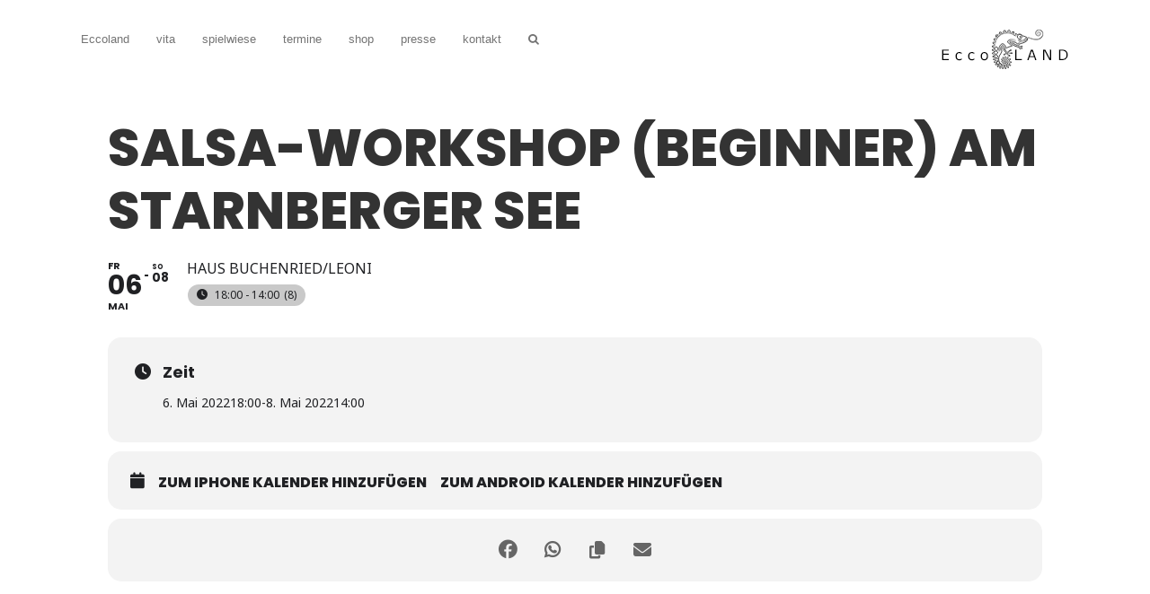

--- FILE ---
content_type: text/html; charset=UTF-8
request_url: https://ecco-meineke.de/events/salsa-workshop-beginner-am-starnberger-see/
body_size: 15157
content:
<!DOCTYPE html>
<html class="avada-html-layout-wide avada-html-header-position-top" lang="de" prefix="og: http://ogp.me/ns# fb: http://ogp.me/ns/fb#">
<head>
	<meta http-equiv="X-UA-Compatible" content="IE=edge" />
	<meta http-equiv="Content-Type" content="text/html; charset=utf-8"/>
	<meta name="viewport" content="width=device-width, initial-scale=1" />
	<title>Salsa-Workshop (Beginner) am Starnberger See &#8211; Eccoland</title>
<meta name='robots' content='max-image-preview:large' />
<link rel='dns-prefetch' href='//maps.googleapis.com' />
<link rel='dns-prefetch' href='//meet.jit.si' />
<link rel='dns-prefetch' href='//fonts.googleapis.com' />
<link rel="alternate" type="application/rss+xml" title="Eccoland &raquo; Feed" href="https://ecco-meineke.de/feed/" />
								<link rel="icon" href="https://ecco-meineke.de/wp-content/uploads/2022/11/logo_eccoland.svg" type="image/svg+xml" sizes="any" />
		
					<!-- Apple Touch Icon -->
						<link rel="apple-touch-icon" sizes="180x180" href="https://ecco-meineke.de/wp-content/uploads/2022/11/logo_eccoland.svg" type="image/svg+xml">
		
					<!-- Android Icon -->
						<link rel="icon" sizes="192x192" href="https://ecco-meineke.de/wp-content/uploads/2022/11/logo_eccoland.svg" type="image/svg+xml">
		
					<!-- MS Edge Icon -->
						<meta name="msapplication-TileImage" content="https://ecco-meineke.de/wp-content/uploads/2022/11/logo_eccoland.svg" type="image/svg+xml">
				<link rel="alternate" title="oEmbed (JSON)" type="application/json+oembed" href="https://ecco-meineke.de/wp-json/oembed/1.0/embed?url=https%3A%2F%2Fecco-meineke.de%2Fevents%2Fsalsa-workshop-beginner-am-starnberger-see%2F" />
<link rel="alternate" title="oEmbed (XML)" type="text/xml+oembed" href="https://ecco-meineke.de/wp-json/oembed/1.0/embed?url=https%3A%2F%2Fecco-meineke.de%2Fevents%2Fsalsa-workshop-beginner-am-starnberger-see%2F&#038;format=xml" />
					<meta name="description" content="Buchbar über&nbsp;
https://www.mvhs.de/programm/mai.8739/O830015"/>
				
		<meta property="og:locale" content="de_DE"/>
		<meta property="og:type" content="article"/>
		<meta property="og:site_name" content="Eccoland"/>
		<meta property="og:title" content="  Salsa-Workshop (Beginner) am Starnberger See"/>
				<meta property="og:description" content="Buchbar über&nbsp;
https://www.mvhs.de/programm/mai.8739/O830015"/>
				<meta property="og:url" content="https://ecco-meineke.de/events/salsa-workshop-beginner-am-starnberger-see/"/>
																				<meta property="og:image" content="https://ecco-meineke.de/wp-content/uploads/2022/11/logo_eccoland.svg"/>
		<meta property="og:image:width" content=""/>
		<meta property="og:image:height" content=""/>
		<meta property="og:image:type" content="image/svg+xml"/>
				<style id='wp-img-auto-sizes-contain-inline-css' type='text/css'>
img:is([sizes=auto i],[sizes^="auto," i]){contain-intrinsic-size:3000px 1500px}
/*# sourceURL=wp-img-auto-sizes-contain-inline-css */
</style>
<link rel='stylesheet' id='evo_single_event-css' href='//ecco-meineke.de/wp-content/plugins/eventON/assets/css/evo_event_styles.css?ver=4.9.12' type='text/css' media='all' />
<link rel='stylesheet' id='avada-parent-stylesheet-css' href='https://ecco-meineke.de/wp-content/themes/Avada/style.css?ver=929a542ab3e2fcd4a3e419a99804c986' type='text/css' media='all' />
<link rel='stylesheet' id='evcal_google_fonts-css' href='https://fonts.googleapis.com/css?family=Noto+Sans%3A400%2C400italic%2C700%7CPoppins%3A700%2C800%2C900&#038;subset=latin%2Clatin-ext&#038;ver=4.9.12' type='text/css' media='all' />
<link rel='stylesheet' id='evcal_cal_default-css' href='//ecco-meineke.de/wp-content/plugins/eventON/assets/css/eventon_styles.css?ver=4.9.12' type='text/css' media='all' />
<link rel='stylesheet' id='evo_font_icons-css' href='//ecco-meineke.de/wp-content/plugins/eventON/assets/fonts/all.css?ver=4.9.12' type='text/css' media='all' />
<link rel='stylesheet' id='eventon_dynamic_styles-css' href='//ecco-meineke.de/wp-content/plugins/eventON/assets/css/eventon_dynamic_styles.css?ver=4.9.12' type='text/css' media='all' />
<link rel='stylesheet' id='sp-dsgvo_twbs4_grid-css' href='https://ecco-meineke.de/wp-content/plugins/shapepress-dsgvo/public/css/bootstrap-grid.min.css?ver=3.1.35' type='text/css' media='all' />
<link rel='stylesheet' id='sp-dsgvo-css' href='https://ecco-meineke.de/wp-content/plugins/shapepress-dsgvo/public/css/sp-dsgvo-public.min.css?ver=3.1.35' type='text/css' media='all' />
<link rel='stylesheet' id='sp-dsgvo_popup-css' href='https://ecco-meineke.de/wp-content/plugins/shapepress-dsgvo/public/css/sp-dsgvo-popup.min.css?ver=3.1.35' type='text/css' media='all' />
<link rel='stylesheet' id='simplebar-css' href='https://ecco-meineke.de/wp-content/plugins/shapepress-dsgvo/public/css/simplebar.min.css?ver=929a542ab3e2fcd4a3e419a99804c986' type='text/css' media='all' />
<script type="text/javascript" src="https://ecco-meineke.de/wp-includes/js/jquery/jquery.min.js?ver=3.7.1" id="jquery-core-js"></script>
<script type="text/javascript" id="evo-inlinescripts-header-js-after">
/* <![CDATA[ */
jQuery(document).ready(function($){});
//# sourceURL=evo-inlinescripts-header-js-after
/* ]]> */
</script>
<script type="text/javascript" id="sp-dsgvo-js-extra">
/* <![CDATA[ */
var spDsgvoGeneralConfig = {"ajaxUrl":"https://ecco-meineke.de/wp-admin/admin-ajax.php","wpJsonUrl":"https://ecco-meineke.de/wp-json/legalweb/v1/","cookieName":"sp_dsgvo_cookie_settings","cookieVersion":"0","cookieLifeTime":"31536000","cookieLifeTimeDismiss":"86400","locale":"de_DE","privacyPolicyPageId":"17678","privacyPolicyPageUrl":"https://ecco-meineke.de/datenschutzerklaerung/","imprintPageId":"11840","imprintPageUrl":"https://ecco-meineke.de/impressum/","showNoticeOnClose":"1","initialDisplayType":"policy_popup","allIntegrationSlugs":["wp-statistics"],"noticeHideEffect":"none","noticeOnScroll":"","noticeOnScrollOffset":"100","currentPageId":"17460","forceCookieInfo":"1","clientSideBlocking":"0"};
var spDsgvoIntegrationConfig = [{"slug":"wp-statistics","category":"necessary","cookieNames":"","insertLocation":"head","usedTagmanager":"","jsCode":"","hosts":"","placeholder":""}];
//# sourceURL=sp-dsgvo-js-extra
/* ]]> */
</script>
<script type="text/javascript" src="https://ecco-meineke.de/wp-content/plugins/shapepress-dsgvo/public/js/sp-dsgvo-public.min.js?ver=3.1.35" id="sp-dsgvo-js"></script>
<link rel="https://api.w.org/" href="https://ecco-meineke.de/wp-json/" /><link rel="alternate" title="JSON" type="application/json" href="https://ecco-meineke.de/wp-json/wp/v2/ajde_events/17460" /><link rel="EditURI" type="application/rsd+xml" title="RSD" href="https://ecco-meineke.de/xmlrpc.php?rsd" />

<link rel="canonical" href="https://ecco-meineke.de/events/salsa-workshop-beginner-am-starnberger-see/" />
<link rel='shortlink' href='https://ecco-meineke.de/?p=17460' />
<!-- Analytics by WP Statistics - https://wp-statistics.com -->
<link rel="preload" href="https://ecco-meineke.de/wp-content/themes/Avada/includes/lib/assets/fonts/icomoon/awb-icons.woff" as="font" type="font/woff" crossorigin><link rel="preload" href="https://fonts.gstatic.com/s/anticslab/v17/bWt97fPFfRzkCa9Jlp6IacVcXA.woff2" as="font" type="font/woff2" crossorigin><link rel="preload" href="https://fonts.gstatic.com/s/ptsans/v18/jizYRExUiTo99u79D0e0ysmIEDQ.woff2" as="font" type="font/woff2" crossorigin><link rel="preload" href="https://fonts.gstatic.com/s/ptsans/v18/jizYRExUiTo99u79D0e0w8mIEDQ.woff2" as="font" type="font/woff2" crossorigin><link rel="preload" href="https://fonts.gstatic.com/s/ptsans/v18/jizYRExUiTo99u79D0e0ycmIEDQ.woff2" as="font" type="font/woff2" crossorigin><link rel="preload" href="https://fonts.gstatic.com/s/ptsans/v18/jizYRExUiTo99u79D0e0x8mI.woff2" as="font" type="font/woff2" crossorigin><link rel="preload" href="https://fonts.gstatic.com/s/ptsans/v18/jizaRExUiTo99u79D0-ExdGM.woff2" as="font" type="font/woff2" crossorigin><link rel="preload" href="https://fonts.gstatic.com/s/ptsans/v18/jizaRExUiTo99u79D0aExdGM.woff2" as="font" type="font/woff2" crossorigin><link rel="preload" href="https://fonts.gstatic.com/s/ptsans/v18/jizaRExUiTo99u79D0yExdGM.woff2" as="font" type="font/woff2" crossorigin><link rel="preload" href="https://fonts.gstatic.com/s/ptsans/v18/jizaRExUiTo99u79D0KExQ.woff2" as="font" type="font/woff2" crossorigin><style type="text/css" id="css-fb-visibility">@media screen and (max-width: 640px){.fusion-no-small-visibility{display:none !important;}body .sm-text-align-center{text-align:center !important;}body .sm-text-align-left{text-align:left !important;}body .sm-text-align-right{text-align:right !important;}body .sm-text-align-justify{text-align:justify !important;}body .sm-flex-align-center{justify-content:center !important;}body .sm-flex-align-flex-start{justify-content:flex-start !important;}body .sm-flex-align-flex-end{justify-content:flex-end !important;}body .sm-mx-auto{margin-left:auto !important;margin-right:auto !important;}body .sm-ml-auto{margin-left:auto !important;}body .sm-mr-auto{margin-right:auto !important;}body .fusion-absolute-position-small{position:absolute;width:100%;}.awb-sticky.awb-sticky-small{ position: sticky; top: var(--awb-sticky-offset,0); }}@media screen and (min-width: 641px) and (max-width: 1024px){.fusion-no-medium-visibility{display:none !important;}body .md-text-align-center{text-align:center !important;}body .md-text-align-left{text-align:left !important;}body .md-text-align-right{text-align:right !important;}body .md-text-align-justify{text-align:justify !important;}body .md-flex-align-center{justify-content:center !important;}body .md-flex-align-flex-start{justify-content:flex-start !important;}body .md-flex-align-flex-end{justify-content:flex-end !important;}body .md-mx-auto{margin-left:auto !important;margin-right:auto !important;}body .md-ml-auto{margin-left:auto !important;}body .md-mr-auto{margin-right:auto !important;}body .fusion-absolute-position-medium{position:absolute;width:100%;}.awb-sticky.awb-sticky-medium{ position: sticky; top: var(--awb-sticky-offset,0); }}@media screen and (min-width: 1025px){.fusion-no-large-visibility{display:none !important;}body .lg-text-align-center{text-align:center !important;}body .lg-text-align-left{text-align:left !important;}body .lg-text-align-right{text-align:right !important;}body .lg-text-align-justify{text-align:justify !important;}body .lg-flex-align-center{justify-content:center !important;}body .lg-flex-align-flex-start{justify-content:flex-start !important;}body .lg-flex-align-flex-end{justify-content:flex-end !important;}body .lg-mx-auto{margin-left:auto !important;margin-right:auto !important;}body .lg-ml-auto{margin-left:auto !important;}body .lg-mr-auto{margin-right:auto !important;}body .fusion-absolute-position-large{position:absolute;width:100%;}.awb-sticky.awb-sticky-large{ position: sticky; top: var(--awb-sticky-offset,0); }}</style>				<meta name="robots" content="all"/>
				<meta property="description" content="Buchbar über&nbsp;
https://www.mvhs.de/programm/mai.8739/O830015" />
				<meta property="og:type" content="event" /> 
				<meta property="og:title" content="Salsa-Workshop (Beginner) am Starnberger See" />
				<meta property="og:url" content="https://ecco-meineke.de/events/salsa-workshop-beginner-am-starnberger-see/" />
				<meta property="og:description" content="Buchbar über&nbsp;
https://www.mvhs.de/programm/mai.8739/O830015" />
												<meta name="twitter:card" content="summary_large_image">
				<meta name="twitter:title" content="Salsa-Workshop (Beginner) am Starnberger See">
				<meta name="twitter:description" content="Buchbar über&nbsp;
https://www.mvhs.de/programm/mai.8739/O830015">
								<style>
    .sp-dsgvo-blocked-embedding-placeholder
    {
        color: #313334;
                    background: linear-gradient(90deg, #e3ffe7 0%, #d9e7ff 100%);            }

    a.sp-dsgvo-blocked-embedding-button-enable,
    a.sp-dsgvo-blocked-embedding-button-enable:hover,
    a.sp-dsgvo-blocked-embedding-button-enable:active {
        color: #313334;
        border-color: #313334;
        border-width: 2px;
    }

            .wp-embed-aspect-16-9 .sp-dsgvo-blocked-embedding-placeholder,
        .vc_video-aspect-ratio-169 .sp-dsgvo-blocked-embedding-placeholder,
        .elementor-aspect-ratio-169 .sp-dsgvo-blocked-embedding-placeholder{
            margin-top: -56.25%; /*16:9*/
        }

        .wp-embed-aspect-4-3 .sp-dsgvo-blocked-embedding-placeholder,
        .vc_video-aspect-ratio-43 .sp-dsgvo-blocked-embedding-placeholder,
        .elementor-aspect-ratio-43 .sp-dsgvo-blocked-embedding-placeholder{
            margin-top: -75%;
        }

        .wp-embed-aspect-3-2 .sp-dsgvo-blocked-embedding-placeholder,
        .vc_video-aspect-ratio-32 .sp-dsgvo-blocked-embedding-placeholder,
        .elementor-aspect-ratio-32 .sp-dsgvo-blocked-embedding-placeholder{
            margin-top: -66.66%;
        }
    </style>
            <style>
                /* latin */
                @font-face {
                    font-family: 'Roboto';
                    font-style: italic;
                    font-weight: 300;
                    src: local('Roboto Light Italic'),
                    local('Roboto-LightItalic'),
                    url(https://ecco-meineke.de/wp-content/plugins/shapepress-dsgvo/public/css/fonts/roboto/Roboto-LightItalic-webfont.woff) format('woff');
                    font-display: swap;

                }

                /* latin */
                @font-face {
                    font-family: 'Roboto';
                    font-style: italic;
                    font-weight: 400;
                    src: local('Roboto Italic'),
                    local('Roboto-Italic'),
                    url(https://ecco-meineke.de/wp-content/plugins/shapepress-dsgvo/public/css/fonts/roboto/Roboto-Italic-webfont.woff) format('woff');
                    font-display: swap;
                }

                /* latin */
                @font-face {
                    font-family: 'Roboto';
                    font-style: italic;
                    font-weight: 700;
                    src: local('Roboto Bold Italic'),
                    local('Roboto-BoldItalic'),
                    url(https://ecco-meineke.de/wp-content/plugins/shapepress-dsgvo/public/css/fonts/roboto/Roboto-BoldItalic-webfont.woff) format('woff');
                    font-display: swap;
                }

                /* latin */
                @font-face {
                    font-family: 'Roboto';
                    font-style: italic;
                    font-weight: 900;
                    src: local('Roboto Black Italic'),
                    local('Roboto-BlackItalic'),
                    url(https://ecco-meineke.de/wp-content/plugins/shapepress-dsgvo/public/css/fonts/roboto/Roboto-BlackItalic-webfont.woff) format('woff');
                    font-display: swap;
                }

                /* latin */
                @font-face {
                    font-family: 'Roboto';
                    font-style: normal;
                    font-weight: 300;
                    src: local('Roboto Light'),
                    local('Roboto-Light'),
                    url(https://ecco-meineke.de/wp-content/plugins/shapepress-dsgvo/public/css/fonts/roboto/Roboto-Light-webfont.woff) format('woff');
                    font-display: swap;
                }

                /* latin */
                @font-face {
                    font-family: 'Roboto';
                    font-style: normal;
                    font-weight: 400;
                    src: local('Roboto Regular'),
                    local('Roboto-Regular'),
                    url(https://ecco-meineke.de/wp-content/plugins/shapepress-dsgvo/public/css/fonts/roboto/Roboto-Regular-webfont.woff) format('woff');
                    font-display: swap;
                }

                /* latin */
                @font-face {
                    font-family: 'Roboto';
                    font-style: normal;
                    font-weight: 700;
                    src: local('Roboto Bold'),
                    local('Roboto-Bold'),
                    url(https://ecco-meineke.de/wp-content/plugins/shapepress-dsgvo/public/css/fonts/roboto/Roboto-Bold-webfont.woff) format('woff');
                    font-display: swap;
                }

                /* latin */
                @font-face {
                    font-family: 'Roboto';
                    font-style: normal;
                    font-weight: 900;
                    src: local('Roboto Black'),
                    local('Roboto-Black'),
                    url(https://ecco-meineke.de/wp-content/plugins/shapepress-dsgvo/public/css/fonts/roboto/Roboto-Black-webfont.woff) format('woff');
                    font-display: swap;
                }
            </style>
            		<style type="text/css" id="wp-custom-css">
			body {
    -ms-hyphens: auto;
    -webkit-hyphens: auto;
    hyphens: auto;
}		</style>
				<script type="text/javascript">
			var doc = document.documentElement;
			doc.setAttribute( 'data-useragent', navigator.userAgent );
		</script>
		
	<style id='global-styles-inline-css' type='text/css'>
:root{--wp--preset--aspect-ratio--square: 1;--wp--preset--aspect-ratio--4-3: 4/3;--wp--preset--aspect-ratio--3-4: 3/4;--wp--preset--aspect-ratio--3-2: 3/2;--wp--preset--aspect-ratio--2-3: 2/3;--wp--preset--aspect-ratio--16-9: 16/9;--wp--preset--aspect-ratio--9-16: 9/16;--wp--preset--color--black: #000000;--wp--preset--color--cyan-bluish-gray: #abb8c3;--wp--preset--color--white: #ffffff;--wp--preset--color--pale-pink: #f78da7;--wp--preset--color--vivid-red: #cf2e2e;--wp--preset--color--luminous-vivid-orange: #ff6900;--wp--preset--color--luminous-vivid-amber: #fcb900;--wp--preset--color--light-green-cyan: #7bdcb5;--wp--preset--color--vivid-green-cyan: #00d084;--wp--preset--color--pale-cyan-blue: #8ed1fc;--wp--preset--color--vivid-cyan-blue: #0693e3;--wp--preset--color--vivid-purple: #9b51e0;--wp--preset--color--awb-color-1: rgba(255,255,255,1);--wp--preset--color--awb-color-2: rgba(246,246,246,1);--wp--preset--color--awb-color-3: rgba(235,234,234,1);--wp--preset--color--awb-color-4: rgba(224,222,222,1);--wp--preset--color--awb-color-5: rgba(160,206,78,1);--wp--preset--color--awb-color-6: rgba(116,116,116,1);--wp--preset--color--awb-color-7: rgba(51,51,51,1);--wp--preset--color--awb-color-8: rgba(0,0,0,1);--wp--preset--color--awb-color-custom-10: rgba(235,234,234,0.8);--wp--preset--color--awb-color-custom-11: rgba(248,248,248,1);--wp--preset--color--awb-color-custom-12: rgba(232,232,232,1);--wp--preset--color--awb-color-custom-13: rgba(249,249,249,1);--wp--preset--color--awb-color-custom-14: rgba(190,189,189,1);--wp--preset--color--awb-color-custom-15: rgba(54,56,57,1);--wp--preset--gradient--vivid-cyan-blue-to-vivid-purple: linear-gradient(135deg,rgb(6,147,227) 0%,rgb(155,81,224) 100%);--wp--preset--gradient--light-green-cyan-to-vivid-green-cyan: linear-gradient(135deg,rgb(122,220,180) 0%,rgb(0,208,130) 100%);--wp--preset--gradient--luminous-vivid-amber-to-luminous-vivid-orange: linear-gradient(135deg,rgb(252,185,0) 0%,rgb(255,105,0) 100%);--wp--preset--gradient--luminous-vivid-orange-to-vivid-red: linear-gradient(135deg,rgb(255,105,0) 0%,rgb(207,46,46) 100%);--wp--preset--gradient--very-light-gray-to-cyan-bluish-gray: linear-gradient(135deg,rgb(238,238,238) 0%,rgb(169,184,195) 100%);--wp--preset--gradient--cool-to-warm-spectrum: linear-gradient(135deg,rgb(74,234,220) 0%,rgb(151,120,209) 20%,rgb(207,42,186) 40%,rgb(238,44,130) 60%,rgb(251,105,98) 80%,rgb(254,248,76) 100%);--wp--preset--gradient--blush-light-purple: linear-gradient(135deg,rgb(255,206,236) 0%,rgb(152,150,240) 100%);--wp--preset--gradient--blush-bordeaux: linear-gradient(135deg,rgb(254,205,165) 0%,rgb(254,45,45) 50%,rgb(107,0,62) 100%);--wp--preset--gradient--luminous-dusk: linear-gradient(135deg,rgb(255,203,112) 0%,rgb(199,81,192) 50%,rgb(65,88,208) 100%);--wp--preset--gradient--pale-ocean: linear-gradient(135deg,rgb(255,245,203) 0%,rgb(182,227,212) 50%,rgb(51,167,181) 100%);--wp--preset--gradient--electric-grass: linear-gradient(135deg,rgb(202,248,128) 0%,rgb(113,206,126) 100%);--wp--preset--gradient--midnight: linear-gradient(135deg,rgb(2,3,129) 0%,rgb(40,116,252) 100%);--wp--preset--font-size--small: 9.75px;--wp--preset--font-size--medium: 20px;--wp--preset--font-size--large: 19.5px;--wp--preset--font-size--x-large: 42px;--wp--preset--font-size--normal: 13px;--wp--preset--font-size--xlarge: 26px;--wp--preset--font-size--huge: 39px;--wp--preset--spacing--20: 0.44rem;--wp--preset--spacing--30: 0.67rem;--wp--preset--spacing--40: 1rem;--wp--preset--spacing--50: 1.5rem;--wp--preset--spacing--60: 2.25rem;--wp--preset--spacing--70: 3.38rem;--wp--preset--spacing--80: 5.06rem;--wp--preset--shadow--natural: 6px 6px 9px rgba(0, 0, 0, 0.2);--wp--preset--shadow--deep: 12px 12px 50px rgba(0, 0, 0, 0.4);--wp--preset--shadow--sharp: 6px 6px 0px rgba(0, 0, 0, 0.2);--wp--preset--shadow--outlined: 6px 6px 0px -3px rgb(255, 255, 255), 6px 6px rgb(0, 0, 0);--wp--preset--shadow--crisp: 6px 6px 0px rgb(0, 0, 0);}:where(.is-layout-flex){gap: 0.5em;}:where(.is-layout-grid){gap: 0.5em;}body .is-layout-flex{display: flex;}.is-layout-flex{flex-wrap: wrap;align-items: center;}.is-layout-flex > :is(*, div){margin: 0;}body .is-layout-grid{display: grid;}.is-layout-grid > :is(*, div){margin: 0;}:where(.wp-block-columns.is-layout-flex){gap: 2em;}:where(.wp-block-columns.is-layout-grid){gap: 2em;}:where(.wp-block-post-template.is-layout-flex){gap: 1.25em;}:where(.wp-block-post-template.is-layout-grid){gap: 1.25em;}.has-black-color{color: var(--wp--preset--color--black) !important;}.has-cyan-bluish-gray-color{color: var(--wp--preset--color--cyan-bluish-gray) !important;}.has-white-color{color: var(--wp--preset--color--white) !important;}.has-pale-pink-color{color: var(--wp--preset--color--pale-pink) !important;}.has-vivid-red-color{color: var(--wp--preset--color--vivid-red) !important;}.has-luminous-vivid-orange-color{color: var(--wp--preset--color--luminous-vivid-orange) !important;}.has-luminous-vivid-amber-color{color: var(--wp--preset--color--luminous-vivid-amber) !important;}.has-light-green-cyan-color{color: var(--wp--preset--color--light-green-cyan) !important;}.has-vivid-green-cyan-color{color: var(--wp--preset--color--vivid-green-cyan) !important;}.has-pale-cyan-blue-color{color: var(--wp--preset--color--pale-cyan-blue) !important;}.has-vivid-cyan-blue-color{color: var(--wp--preset--color--vivid-cyan-blue) !important;}.has-vivid-purple-color{color: var(--wp--preset--color--vivid-purple) !important;}.has-black-background-color{background-color: var(--wp--preset--color--black) !important;}.has-cyan-bluish-gray-background-color{background-color: var(--wp--preset--color--cyan-bluish-gray) !important;}.has-white-background-color{background-color: var(--wp--preset--color--white) !important;}.has-pale-pink-background-color{background-color: var(--wp--preset--color--pale-pink) !important;}.has-vivid-red-background-color{background-color: var(--wp--preset--color--vivid-red) !important;}.has-luminous-vivid-orange-background-color{background-color: var(--wp--preset--color--luminous-vivid-orange) !important;}.has-luminous-vivid-amber-background-color{background-color: var(--wp--preset--color--luminous-vivid-amber) !important;}.has-light-green-cyan-background-color{background-color: var(--wp--preset--color--light-green-cyan) !important;}.has-vivid-green-cyan-background-color{background-color: var(--wp--preset--color--vivid-green-cyan) !important;}.has-pale-cyan-blue-background-color{background-color: var(--wp--preset--color--pale-cyan-blue) !important;}.has-vivid-cyan-blue-background-color{background-color: var(--wp--preset--color--vivid-cyan-blue) !important;}.has-vivid-purple-background-color{background-color: var(--wp--preset--color--vivid-purple) !important;}.has-black-border-color{border-color: var(--wp--preset--color--black) !important;}.has-cyan-bluish-gray-border-color{border-color: var(--wp--preset--color--cyan-bluish-gray) !important;}.has-white-border-color{border-color: var(--wp--preset--color--white) !important;}.has-pale-pink-border-color{border-color: var(--wp--preset--color--pale-pink) !important;}.has-vivid-red-border-color{border-color: var(--wp--preset--color--vivid-red) !important;}.has-luminous-vivid-orange-border-color{border-color: var(--wp--preset--color--luminous-vivid-orange) !important;}.has-luminous-vivid-amber-border-color{border-color: var(--wp--preset--color--luminous-vivid-amber) !important;}.has-light-green-cyan-border-color{border-color: var(--wp--preset--color--light-green-cyan) !important;}.has-vivid-green-cyan-border-color{border-color: var(--wp--preset--color--vivid-green-cyan) !important;}.has-pale-cyan-blue-border-color{border-color: var(--wp--preset--color--pale-cyan-blue) !important;}.has-vivid-cyan-blue-border-color{border-color: var(--wp--preset--color--vivid-cyan-blue) !important;}.has-vivid-purple-border-color{border-color: var(--wp--preset--color--vivid-purple) !important;}.has-vivid-cyan-blue-to-vivid-purple-gradient-background{background: var(--wp--preset--gradient--vivid-cyan-blue-to-vivid-purple) !important;}.has-light-green-cyan-to-vivid-green-cyan-gradient-background{background: var(--wp--preset--gradient--light-green-cyan-to-vivid-green-cyan) !important;}.has-luminous-vivid-amber-to-luminous-vivid-orange-gradient-background{background: var(--wp--preset--gradient--luminous-vivid-amber-to-luminous-vivid-orange) !important;}.has-luminous-vivid-orange-to-vivid-red-gradient-background{background: var(--wp--preset--gradient--luminous-vivid-orange-to-vivid-red) !important;}.has-very-light-gray-to-cyan-bluish-gray-gradient-background{background: var(--wp--preset--gradient--very-light-gray-to-cyan-bluish-gray) !important;}.has-cool-to-warm-spectrum-gradient-background{background: var(--wp--preset--gradient--cool-to-warm-spectrum) !important;}.has-blush-light-purple-gradient-background{background: var(--wp--preset--gradient--blush-light-purple) !important;}.has-blush-bordeaux-gradient-background{background: var(--wp--preset--gradient--blush-bordeaux) !important;}.has-luminous-dusk-gradient-background{background: var(--wp--preset--gradient--luminous-dusk) !important;}.has-pale-ocean-gradient-background{background: var(--wp--preset--gradient--pale-ocean) !important;}.has-electric-grass-gradient-background{background: var(--wp--preset--gradient--electric-grass) !important;}.has-midnight-gradient-background{background: var(--wp--preset--gradient--midnight) !important;}.has-small-font-size{font-size: var(--wp--preset--font-size--small) !important;}.has-medium-font-size{font-size: var(--wp--preset--font-size--medium) !important;}.has-large-font-size{font-size: var(--wp--preset--font-size--large) !important;}.has-x-large-font-size{font-size: var(--wp--preset--font-size--x-large) !important;}
/*# sourceURL=global-styles-inline-css */
</style>
<link rel='stylesheet' id='fusion-dynamic-css-css' href='https://ecco-meineke.de/wp-content/uploads/fusion-styles/1e157403058aeaa837c4d7adc171a186.min.css?ver=3.14.2' type='text/css' media='all' />
<link rel='stylesheet' id='avada-fullwidth-md-css' href='https://ecco-meineke.de/wp-content/plugins/fusion-builder/assets/css/media/fullwidth-md.min.css?ver=3.14.2' type='text/css' media='only screen and (max-width: 1024px)' />
<link rel='stylesheet' id='avada-fullwidth-sm-css' href='https://ecco-meineke.de/wp-content/plugins/fusion-builder/assets/css/media/fullwidth-sm.min.css?ver=3.14.2' type='text/css' media='only screen and (max-width: 640px)' />
<link rel='stylesheet' id='avada-icon-md-css' href='https://ecco-meineke.de/wp-content/plugins/fusion-builder/assets/css/media/icon-md.min.css?ver=3.14.2' type='text/css' media='only screen and (max-width: 1024px)' />
<link rel='stylesheet' id='avada-icon-sm-css' href='https://ecco-meineke.de/wp-content/plugins/fusion-builder/assets/css/media/icon-sm.min.css?ver=3.14.2' type='text/css' media='only screen and (max-width: 640px)' />
<link rel='stylesheet' id='avada-image-md-css' href='https://ecco-meineke.de/wp-content/plugins/fusion-builder/assets/css/media/image-md.min.css?ver=7.14.2' type='text/css' media='only screen and (max-width: 1024px)' />
<link rel='stylesheet' id='avada-image-sm-css' href='https://ecco-meineke.de/wp-content/plugins/fusion-builder/assets/css/media/image-sm.min.css?ver=7.14.2' type='text/css' media='only screen and (max-width: 640px)' />
<link rel='stylesheet' id='avada-section-separator-md-css' href='https://ecco-meineke.de/wp-content/plugins/fusion-builder/assets/css/media/section-separator-md.min.css?ver=3.14.2' type='text/css' media='only screen and (max-width: 1024px)' />
<link rel='stylesheet' id='avada-section-separator-sm-css' href='https://ecco-meineke.de/wp-content/plugins/fusion-builder/assets/css/media/section-separator-sm.min.css?ver=3.14.2' type='text/css' media='only screen and (max-width: 640px)' />
<link rel='stylesheet' id='avada-social-links-md-css' href='https://ecco-meineke.de/wp-content/plugins/fusion-builder/assets/css/media/social-links-md.min.css?ver=7.14.2' type='text/css' media='only screen and (max-width: 1024px)' />
<link rel='stylesheet' id='avada-social-links-sm-css' href='https://ecco-meineke.de/wp-content/plugins/fusion-builder/assets/css/media/social-links-sm.min.css?ver=7.14.2' type='text/css' media='only screen and (max-width: 640px)' />
<link rel='stylesheet' id='awb-text-md-css' href='https://ecco-meineke.de/wp-content/plugins/fusion-builder/assets/css/media/text-md.min.css?ver=3.14.2' type='text/css' media='only screen and (max-width: 1024px)' />
<link rel='stylesheet' id='awb-text-sm-css' href='https://ecco-meineke.de/wp-content/plugins/fusion-builder/assets/css/media/text-sm.min.css?ver=3.14.2' type='text/css' media='only screen and (max-width: 640px)' />
<link rel='stylesheet' id='awb-title-md-css' href='https://ecco-meineke.de/wp-content/plugins/fusion-builder/assets/css/media/title-md.min.css?ver=3.14.2' type='text/css' media='only screen and (max-width: 1024px)' />
<link rel='stylesheet' id='awb-title-sm-css' href='https://ecco-meineke.de/wp-content/plugins/fusion-builder/assets/css/media/title-sm.min.css?ver=3.14.2' type='text/css' media='only screen and (max-width: 640px)' />
<link rel='stylesheet' id='avada-swiper-md-css' href='https://ecco-meineke.de/wp-content/plugins/fusion-builder/assets/css/media/swiper-md.min.css?ver=7.14.2' type='text/css' media='only screen and (max-width: 1024px)' />
<link rel='stylesheet' id='avada-swiper-sm-css' href='https://ecco-meineke.de/wp-content/plugins/fusion-builder/assets/css/media/swiper-sm.min.css?ver=7.14.2' type='text/css' media='only screen and (max-width: 640px)' />
<link rel='stylesheet' id='avada-post-cards-md-css' href='https://ecco-meineke.de/wp-content/plugins/fusion-builder/assets/css/media/post-cards-md.min.css?ver=7.14.2' type='text/css' media='only screen and (max-width: 1024px)' />
<link rel='stylesheet' id='avada-post-cards-sm-css' href='https://ecco-meineke.de/wp-content/plugins/fusion-builder/assets/css/media/post-cards-sm.min.css?ver=7.14.2' type='text/css' media='only screen and (max-width: 640px)' />
<link rel='stylesheet' id='avada-grid-md-css' href='https://ecco-meineke.de/wp-content/plugins/fusion-builder/assets/css/media/grid-md.min.css?ver=7.14.2' type='text/css' media='only screen and (max-width: 1024px)' />
<link rel='stylesheet' id='avada-grid-sm-css' href='https://ecco-meineke.de/wp-content/plugins/fusion-builder/assets/css/media/grid-sm.min.css?ver=7.14.2' type='text/css' media='only screen and (max-width: 640px)' />
<link rel='stylesheet' id='awb-layout-colums-md-css' href='https://ecco-meineke.de/wp-content/plugins/fusion-builder/assets/css/media/layout-columns-md.min.css?ver=3.14.2' type='text/css' media='only screen and (max-width: 1024px)' />
<link rel='stylesheet' id='awb-layout-colums-sm-css' href='https://ecco-meineke.de/wp-content/plugins/fusion-builder/assets/css/media/layout-columns-sm.min.css?ver=3.14.2' type='text/css' media='only screen and (max-width: 640px)' />
<link rel='stylesheet' id='avada-max-1c-css' href='https://ecco-meineke.de/wp-content/themes/Avada/assets/css/media/max-1c.min.css?ver=7.14.2' type='text/css' media='only screen and (max-width: 644px)' />
<link rel='stylesheet' id='avada-max-2c-css' href='https://ecco-meineke.de/wp-content/themes/Avada/assets/css/media/max-2c.min.css?ver=7.14.2' type='text/css' media='only screen and (max-width: 735px)' />
<link rel='stylesheet' id='avada-min-2c-max-3c-css' href='https://ecco-meineke.de/wp-content/themes/Avada/assets/css/media/min-2c-max-3c.min.css?ver=7.14.2' type='text/css' media='only screen and (min-width: 735px) and (max-width: 826px)' />
<link rel='stylesheet' id='avada-min-3c-max-4c-css' href='https://ecco-meineke.de/wp-content/themes/Avada/assets/css/media/min-3c-max-4c.min.css?ver=7.14.2' type='text/css' media='only screen and (min-width: 826px) and (max-width: 917px)' />
<link rel='stylesheet' id='avada-min-4c-max-5c-css' href='https://ecco-meineke.de/wp-content/themes/Avada/assets/css/media/min-4c-max-5c.min.css?ver=7.14.2' type='text/css' media='only screen and (min-width: 917px) and (max-width: 1008px)' />
<link rel='stylesheet' id='avada-min-5c-max-6c-css' href='https://ecco-meineke.de/wp-content/themes/Avada/assets/css/media/min-5c-max-6c.min.css?ver=7.14.2' type='text/css' media='only screen and (min-width: 1008px) and (max-width: 1099px)' />
<link rel='stylesheet' id='avada-min-shbp-css' href='https://ecco-meineke.de/wp-content/themes/Avada/assets/css/media/min-shbp.min.css?ver=7.14.2' type='text/css' media='only screen and (min-width: 801px)' />
<link rel='stylesheet' id='avada-min-shbp-header-legacy-css' href='https://ecco-meineke.de/wp-content/themes/Avada/assets/css/media/min-shbp-header-legacy.min.css?ver=7.14.2' type='text/css' media='only screen and (min-width: 801px)' />
<link rel='stylesheet' id='avada-max-shbp-css' href='https://ecco-meineke.de/wp-content/themes/Avada/assets/css/media/max-shbp.min.css?ver=7.14.2' type='text/css' media='only screen and (max-width: 800px)' />
<link rel='stylesheet' id='avada-max-shbp-header-legacy-css' href='https://ecco-meineke.de/wp-content/themes/Avada/assets/css/media/max-shbp-header-legacy.min.css?ver=7.14.2' type='text/css' media='only screen and (max-width: 800px)' />
<link rel='stylesheet' id='avada-max-sh-shbp-css' href='https://ecco-meineke.de/wp-content/themes/Avada/assets/css/media/max-sh-shbp.min.css?ver=7.14.2' type='text/css' media='only screen and (max-width: 800px)' />
<link rel='stylesheet' id='avada-max-sh-shbp-header-legacy-css' href='https://ecco-meineke.de/wp-content/themes/Avada/assets/css/media/max-sh-shbp-header-legacy.min.css?ver=7.14.2' type='text/css' media='only screen and (max-width: 800px)' />
<link rel='stylesheet' id='avada-min-768-max-1024-p-css' href='https://ecco-meineke.de/wp-content/themes/Avada/assets/css/media/min-768-max-1024-p.min.css?ver=7.14.2' type='text/css' media='only screen and (min-device-width: 768px) and (max-device-width: 1024px) and (orientation: portrait)' />
<link rel='stylesheet' id='avada-min-768-max-1024-p-header-legacy-css' href='https://ecco-meineke.de/wp-content/themes/Avada/assets/css/media/min-768-max-1024-p-header-legacy.min.css?ver=7.14.2' type='text/css' media='only screen and (min-device-width: 768px) and (max-device-width: 1024px) and (orientation: portrait)' />
<link rel='stylesheet' id='avada-min-768-max-1024-l-css' href='https://ecco-meineke.de/wp-content/themes/Avada/assets/css/media/min-768-max-1024-l.min.css?ver=7.14.2' type='text/css' media='only screen and (min-device-width: 768px) and (max-device-width: 1024px) and (orientation: landscape)' />
<link rel='stylesheet' id='avada-min-768-max-1024-l-header-legacy-css' href='https://ecco-meineke.de/wp-content/themes/Avada/assets/css/media/min-768-max-1024-l-header-legacy.min.css?ver=7.14.2' type='text/css' media='only screen and (min-device-width: 768px) and (max-device-width: 1024px) and (orientation: landscape)' />
<link rel='stylesheet' id='avada-max-sh-cbp-css' href='https://ecco-meineke.de/wp-content/themes/Avada/assets/css/media/max-sh-cbp.min.css?ver=7.14.2' type='text/css' media='only screen and (max-width: 800px)' />
<link rel='stylesheet' id='avada-max-sh-sbp-css' href='https://ecco-meineke.de/wp-content/themes/Avada/assets/css/media/max-sh-sbp.min.css?ver=7.14.2' type='text/css' media='only screen and (max-width: 800px)' />
<link rel='stylesheet' id='avada-max-sh-640-css' href='https://ecco-meineke.de/wp-content/themes/Avada/assets/css/media/max-sh-640.min.css?ver=7.14.2' type='text/css' media='only screen and (max-width: 640px)' />
<link rel='stylesheet' id='avada-max-shbp-18-css' href='https://ecco-meineke.de/wp-content/themes/Avada/assets/css/media/max-shbp-18.min.css?ver=7.14.2' type='text/css' media='only screen and (max-width: 782px)' />
<link rel='stylesheet' id='avada-max-shbp-32-css' href='https://ecco-meineke.de/wp-content/themes/Avada/assets/css/media/max-shbp-32.min.css?ver=7.14.2' type='text/css' media='only screen and (max-width: 768px)' />
<link rel='stylesheet' id='avada-min-sh-cbp-css' href='https://ecco-meineke.de/wp-content/themes/Avada/assets/css/media/min-sh-cbp.min.css?ver=7.14.2' type='text/css' media='only screen and (min-width: 800px)' />
<link rel='stylesheet' id='avada-max-640-css' href='https://ecco-meineke.de/wp-content/themes/Avada/assets/css/media/max-640.min.css?ver=7.14.2' type='text/css' media='only screen and (max-device-width: 640px)' />
<link rel='stylesheet' id='avada-max-main-css' href='https://ecco-meineke.de/wp-content/themes/Avada/assets/css/media/max-main.min.css?ver=7.14.2' type='text/css' media='only screen and (max-width: 1099px)' />
<link rel='stylesheet' id='avada-max-cbp-css' href='https://ecco-meineke.de/wp-content/themes/Avada/assets/css/media/max-cbp.min.css?ver=7.14.2' type='text/css' media='only screen and (max-width: 800px)' />
<link rel='stylesheet' id='avada-max-sh-cbp-cf7-css' href='https://ecco-meineke.de/wp-content/themes/Avada/assets/css/media/max-sh-cbp-cf7.min.css?ver=7.14.2' type='text/css' media='only screen and (max-width: 800px)' />
<link rel='stylesheet' id='avada-max-sh-cbp-social-sharing-css' href='https://ecco-meineke.de/wp-content/themes/Avada/assets/css/media/max-sh-cbp-social-sharing.min.css?ver=7.14.2' type='text/css' media='only screen and (max-width: 800px)' />
<link rel='stylesheet' id='fb-max-sh-cbp-css' href='https://ecco-meineke.de/wp-content/plugins/fusion-builder/assets/css/media/max-sh-cbp.min.css?ver=3.14.2' type='text/css' media='only screen and (max-width: 800px)' />
<link rel='stylesheet' id='fb-min-768-max-1024-p-css' href='https://ecco-meineke.de/wp-content/plugins/fusion-builder/assets/css/media/min-768-max-1024-p.min.css?ver=3.14.2' type='text/css' media='only screen and (min-device-width: 768px) and (max-device-width: 1024px) and (orientation: portrait)' />
<link rel='stylesheet' id='fb-max-640-css' href='https://ecco-meineke.de/wp-content/plugins/fusion-builder/assets/css/media/max-640.min.css?ver=3.14.2' type='text/css' media='only screen and (max-device-width: 640px)' />
<link rel='stylesheet' id='fb-max-1c-css' href='https://ecco-meineke.de/wp-content/plugins/fusion-builder/assets/css/media/max-1c.css?ver=3.14.2' type='text/css' media='only screen and (max-width: 644px)' />
<link rel='stylesheet' id='fb-max-2c-css' href='https://ecco-meineke.de/wp-content/plugins/fusion-builder/assets/css/media/max-2c.css?ver=3.14.2' type='text/css' media='only screen and (max-width: 735px)' />
<link rel='stylesheet' id='fb-min-2c-max-3c-css' href='https://ecco-meineke.de/wp-content/plugins/fusion-builder/assets/css/media/min-2c-max-3c.css?ver=3.14.2' type='text/css' media='only screen and (min-width: 735px) and (max-width: 826px)' />
<link rel='stylesheet' id='fb-min-3c-max-4c-css' href='https://ecco-meineke.de/wp-content/plugins/fusion-builder/assets/css/media/min-3c-max-4c.css?ver=3.14.2' type='text/css' media='only screen and (min-width: 826px) and (max-width: 917px)' />
<link rel='stylesheet' id='fb-min-4c-max-5c-css' href='https://ecco-meineke.de/wp-content/plugins/fusion-builder/assets/css/media/min-4c-max-5c.css?ver=3.14.2' type='text/css' media='only screen and (min-width: 917px) and (max-width: 1008px)' />
<link rel='stylesheet' id='fb-min-5c-max-6c-css' href='https://ecco-meineke.de/wp-content/plugins/fusion-builder/assets/css/media/min-5c-max-6c.css?ver=3.14.2' type='text/css' media='only screen and (min-width: 1008px) and (max-width: 1099px)' />
</head>

<body class="wp-singular ajde_events-template-default single single-ajde_events postid-17460 wp-theme-Avada wp-child-theme-Avada-Child-Theme fusion-image-hovers fusion-pagination-sizing fusion-button_type-flat fusion-button_span-no fusion-button_gradient-linear avada-image-rollover-circle-yes avada-image-rollover-yes avada-image-rollover-direction-left fusion-has-button-gradient fusion-body ltr no-tablet-sticky-header no-mobile-sticky-header no-mobile-slidingbar fusion-disable-outline fusion-sub-menu-fade mobile-logo-pos-right layout-wide-mode avada-has-boxed-modal-shadow-none layout-scroll-offset-full avada-has-zero-margin-offset-top fusion-top-header menu-text-align-left mobile-menu-design-modern fusion-show-pagination-text fusion-header-layout-v1 avada-responsive avada-footer-fx-none avada-menu-highlight-style-bar fusion-search-form-classic fusion-main-menu-search-overlay fusion-avatar-square avada-sticky-shrinkage avada-blog-layout-large avada-blog-archive-layout-grid avada-header-shadow-no avada-menu-icon-position-left avada-has-megamenu-shadow avada-has-mainmenu-dropdown-divider avada-has-mobile-menu-search avada-has-main-nav-search-icon avada-has-breadcrumb-mobile-hidden avada-has-page-title-mobile-height-auto avada-has-titlebar-hide avada-has-pagination-padding avada-flyout-menu-direction-fade avada-ec-views-v1" data-awb-post-id="17460">
		<a class="skip-link screen-reader-text" href="#content">Zum Inhalt springen</a>

	<div id="boxed-wrapper">
		
		<div id="wrapper" class="fusion-wrapper">
			<div id="home" style="position:relative;top:-1px;"></div>
							
					
			<header class="fusion-header-wrapper">
				<div class="fusion-header-v1 fusion-logo-alignment fusion-logo-right fusion-sticky-menu-1 fusion-sticky-logo-1 fusion-mobile-logo-1  fusion-mobile-menu-design-modern">
					<div class="fusion-header-sticky-height"></div>
<div class="fusion-header">
	<div class="fusion-row">
					<div class="fusion-logo" data-margin-top="31px" data-margin-bottom="31px" data-margin-left="0px" data-margin-right="0px">
			<a class="fusion-logo-link"  href="https://ecco-meineke.de/" >

						<!-- standard logo -->
			<img src="https://ecco-meineke.de/wp-content/uploads/2022/11/logo_eccoland.svg" srcset="https://ecco-meineke.de/wp-content/uploads/2022/11/logo_eccoland.svg 1x" width="143" height="48" alt="Eccoland Logo" data-retina_logo_url="" class="fusion-standard-logo" />

											<!-- mobile logo -->
				<img src="https://ecco-meineke.de/wp-content/uploads/2022/11/logo_eccoland.svg" srcset="https://ecco-meineke.de/wp-content/uploads/2022/11/logo_eccoland.svg 1x" width="143" height="48" alt="Eccoland Logo" data-retina_logo_url="" class="fusion-mobile-logo" />
			
											<!-- sticky header logo -->
				<img src="https://ecco-meineke.de/wp-content/uploads/2022/11/logo_eccoland.svg" srcset="https://ecco-meineke.de/wp-content/uploads/2022/11/logo_eccoland.svg 1x" width="143" height="48" alt="Eccoland Logo" data-retina_logo_url="" class="fusion-sticky-logo" />
					</a>
		</div>		<nav class="fusion-main-menu" aria-label="Hauptmenü"><div class="fusion-overlay-search"><form role="search" class="searchform" method="get" action="https://ecco-meineke.de/">
	<div class="search-table">
		<div class="search-field">
			<input type="text" value="" name="s" class="s" placeholder="Finde ..." />
		</div>
		<div class="search-button">
			<input type="submit" class="searchsubmit" value="&#xf002;" />
		</div>
	</div>
</form><div class="fusion-search-spacer"></div><a href="#" role="button" aria-label="Schließe die Suche" class="fusion-close-search"></a></div><ul id="menu-hauptmenue" class="fusion-menu"><li  id="menu-item-14020"  class="menu-item menu-item-type-post_type menu-item-object-page menu-item-home menu-item-has-children menu-item-14020 fusion-dropdown-menu"  data-item-id="14020"><a  href="https://ecco-meineke.de/" class="fusion-bar-highlight"><span class="menu-text">Eccoland</span></a><ul class="sub-menu"><li  id="menu-item-12032"  class="menu-item menu-item-type-post_type menu-item-object-page menu-item-has-children menu-item-12032 fusion-dropdown-submenu" ><a  href="https://ecco-meineke.de/kabarett/" class="fusion-bar-highlight"><span>EccoKABARETT</span></a><ul class="sub-menu"><li  id="menu-item-12362"  class="menu-item menu-item-type-post_type menu-item-object-page menu-item-12362" ><a  href="https://ecco-meineke.de/kabarett/essen/" class="fusion-bar-highlight"><span>Essen</span></a></li><li  id="menu-item-18416"  class="menu-item menu-item-type-post_type menu-item-object-page menu-item-18416" ><a  href="https://ecco-meineke.de/kabarett/future/" class="fusion-bar-highlight"><span>FUTURE</span></a></li><li  id="menu-item-18053"  class="menu-item menu-item-type-post_type menu-item-object-page menu-item-18053" ><a  href="https://ecco-meineke.de/kabarett/jurassic-parc/" class="fusion-bar-highlight"><span>Jurassic Parc</span></a></li><li  id="menu-item-12367"  class="menu-item menu-item-type-post_type menu-item-object-page menu-item-12367" ><a  href="https://ecco-meineke.de/kabarett-liberte/" class="fusion-bar-highlight"><span>Liberté!</span></a></li><li  id="menu-item-12366"  class="menu-item menu-item-type-post_type menu-item-object-page menu-item-12366" ><a  href="https://ecco-meineke.de/kabarettfake/" class="fusion-bar-highlight"><span>Fake!</span></a></li><li  id="menu-item-12368"  class="menu-item menu-item-type-post_type menu-item-object-page menu-item-12368" ><a  href="https://ecco-meineke.de/kabarett-wasser/" class="fusion-bar-highlight"><span>Wasser</span></a></li><li  id="menu-item-12363"  class="menu-item menu-item-type-post_type menu-item-object-page menu-item-12363" ><a  href="https://ecco-meineke.de/kabarett-jahresrueckblick/" class="fusion-bar-highlight"><span>Jahresrückblick</span></a></li><li  id="menu-item-18339"  class="menu-item menu-item-type-post_type menu-item-object-page menu-item-18339" ><a  href="https://ecco-meineke.de/buch-ich-sehe-bereits-einen-tunnel-am-ende-des-lichtes/" class="fusion-bar-highlight"><span>Buch – Kabarettistische Autobiographie</span></a></li></ul></li><li  id="menu-item-11992"  class="menu-item menu-item-type-post_type menu-item-object-page menu-item-11992 fusion-dropdown-submenu" ><a  href="https://ecco-meineke.de/chanson-2/" class="fusion-bar-highlight"><span>EccoCHANSON</span></a></li><li  id="menu-item-12033"  class="menu-item menu-item-type-post_type menu-item-object-page menu-item-has-children menu-item-12033 fusion-dropdown-submenu" ><a  href="https://ecco-meineke.de/innersoul/" class="fusion-bar-highlight"><span>EccoSOUL</span></a><ul class="sub-menu"><li  id="menu-item-15498"  class="menu-item menu-item-type-post_type menu-item-object-page menu-item-15498" ><a  href="https://ecco-meineke.de/innersoul/" class="fusion-bar-highlight"><span>EccoSOUL</span></a></li><li  id="menu-item-15447"  class="menu-item menu-item-type-post_type menu-item-object-page menu-item-15447" ><a  href="https://ecco-meineke.de/eccosoulmini/" class="fusion-bar-highlight"><span>Soultrain-Nights – Concert+Jam+Party</span></a></li><li  id="menu-item-17142"  class="menu-item menu-item-type-post_type menu-item-object-page menu-item-17142" ><a  href="https://ecco-meineke.de/innersoul/mainstreetpeople/" class="fusion-bar-highlight"><span>Main Street People</span></a></li></ul></li><li  id="menu-item-14257"  class="menu-item menu-item-type-post_type menu-item-object-page menu-item-has-children menu-item-14257 fusion-dropdown-submenu" ><a  href="https://ecco-meineke.de/eccojazz-2/" class="fusion-bar-highlight"><span>EccoJAZZ</span></a><ul class="sub-menu"><li  id="menu-item-14014"  class="menu-item menu-item-type-post_type menu-item-object-page menu-item-14014" ><a  href="https://ecco-meineke.de/eccojazz-2/aktuelle-album-tour/" class="fusion-bar-highlight"><span>Aktuelle Album-Tour</span></a></li><li  id="menu-item-13094"  class="menu-item menu-item-type-post_type menu-item-object-page menu-item-13094" ><a  href="https://ecco-meineke.de/eccojazz-2/jazz-und-skulptur/" class="fusion-bar-highlight"><span>room is music – sculpture &#038; jazz</span></a></li><li  id="menu-item-14012"  class="menu-item menu-item-type-post_type menu-item-object-page menu-item-14012" ><a  href="https://ecco-meineke.de/eccojazz-2/jazzclassics-nat-king-cole/" class="fusion-bar-highlight"><span>JAZZCLASSICS/Nat King Cole Tribute</span></a></li><li  id="menu-item-14355"  class="menu-item menu-item-type-post_type menu-item-object-page menu-item-14355" ><a  href="https://ecco-meineke.de/eccojazz-2/swing-summit/" class="fusion-bar-highlight"><span>Swing Summit</span></a></li></ul></li><li  id="menu-item-14237"  class="menu-item menu-item-type-post_type menu-item-object-page menu-item-has-children menu-item-14237 fusion-dropdown-submenu" ><a  href="https://ecco-meineke.de/eccofolk-2/" class="fusion-bar-highlight"><span>EccoFOLK</span></a><ul class="sub-menu"><li  id="menu-item-13139"  class="menu-item menu-item-type-post_type menu-item-object-page menu-item-13139" ><a  href="https://ecco-meineke.de/folk-written-by-ecco/" class="fusion-bar-highlight"><span>Der dritte Montag (Folk by Ecco)</span></a></li><li  id="menu-item-13148"  class="menu-item menu-item-type-post_type menu-item-object-page menu-item-13148" ><a  href="https://ecco-meineke.de/folksongs-international/" class="fusion-bar-highlight"><span>Folksongs from USA/UK</span></a></li></ul></li><li  id="menu-item-14072"  class="menu-item menu-item-type-post_type menu-item-object-page menu-item-14072 fusion-dropdown-submenu" ><a  href="https://ecco-meineke.de/klezmer-2/" class="fusion-bar-highlight"><span>EccoKLEZMER</span></a></li><li  id="menu-item-12336"  class="menu-item menu-item-type-post_type menu-item-object-page menu-item-12336 fusion-dropdown-submenu" ><a  href="https://ecco-meineke.de/kunst/" class="fusion-bar-highlight"><span>EccoKUNST</span></a></li><li  id="menu-item-12313"  class="menu-item menu-item-type-post_type menu-item-object-page menu-item-has-children menu-item-12313 fusion-dropdown-submenu" ><a  href="https://ecco-meineke.de/gala-programme/" class="fusion-bar-highlight"><span>EccoGALA</span></a><ul class="sub-menu"><li  id="menu-item-12377"  class="menu-item menu-item-type-post_type menu-item-object-page menu-item-12377" ><a  href="https://ecco-meineke.de/ecco-dilorenzo-and-his-innersoul-soulclassics-show/" class="fusion-bar-highlight"><span>Ecco DiLorenzo and his Innersoul (Soulclassics-Show)</span></a></li><li  id="menu-item-14013"  class="menu-item menu-item-type-post_type menu-item-object-page menu-item-14013" ><a  href="https://ecco-meineke.de/eccojazz-2/jazzclassics-nat-king-cole/" class="fusion-bar-highlight"><span>JAZZCLASSICS/Nat King Cole Tribute</span></a></li><li  id="menu-item-14188"  class="menu-item menu-item-type-post_type menu-item-object-page menu-item-14188" ><a  href="https://ecco-meineke.de/gala-programme/smart-and-handsome-partyband/" class="fusion-bar-highlight"><span>smart and handsome (Party-Band)</span></a></li><li  id="menu-item-15871"  class="menu-item menu-item-type-post_type menu-item-object-page menu-item-15871" ><a  href="https://ecco-meineke.de/gala-programme/las-caras-lindas/" class="fusion-bar-highlight"><span>Las Caras Lindas (Salsa-Sounds)</span></a></li><li  id="menu-item-15158"  class="menu-item menu-item-type-post_type menu-item-object-page menu-item-15158" ><a  href="https://ecco-meineke.de/eccojazz-2/landshuter-jazzchor-funjazztics-feat-ecco-dilorenzo/" class="fusion-bar-highlight"><span>Landshuter Jazzchor “funjazztics” feat. Ecco DiLorenzo</span></a></li></ul></li><li  id="menu-item-17971"  class="menu-item menu-item-type-post_type menu-item-object-page menu-item-17971 fusion-dropdown-submenu" ><a  href="https://ecco-meineke.de/das-spil/" class="fusion-bar-highlight"><span>EccoTHEATER</span></a></li><li  id="menu-item-13182"  class="menu-item menu-item-type-post_type menu-item-object-page menu-item-13182 fusion-dropdown-submenu" ><a  href="https://ecco-meineke.de/tv-movie-sedcard/" class="fusion-bar-highlight"><span>EccoFILM/TV-Tätigkeit</span></a></li><li  id="menu-item-13191"  class="menu-item menu-item-type-post_type menu-item-object-page menu-item-13191 fusion-dropdown-submenu" ><a  href="https://ecco-meineke.de/studio/" class="fusion-bar-highlight"><span>EccoSTUDIO</span></a></li><li  id="menu-item-14378"  class="menu-item menu-item-type-post_type menu-item-object-page menu-item-has-children menu-item-14378 fusion-dropdown-submenu" ><a  href="https://ecco-meineke.de/coach/" class="fusion-bar-highlight"><span>EccoCOACH</span></a><ul class="sub-menu"><li  id="menu-item-15558"  class="menu-item menu-item-type-post_type menu-item-object-page menu-item-15558" ><a  href="https://ecco-meineke.de/coach/kabarett-seminare/" class="fusion-bar-highlight"><span>KABARETT-SEMINARE</span></a></li><li  id="menu-item-14380"  class="menu-item menu-item-type-post_type menu-item-object-page menu-item-14380" ><a  href="https://ecco-meineke.de/coach/songwriting/" class="fusion-bar-highlight"><span>SONGWRITING</span></a></li><li  id="menu-item-14379"  class="menu-item menu-item-type-post_type menu-item-object-page menu-item-14379" ><a  href="https://ecco-meineke.de/coach/performance/" class="fusion-bar-highlight"><span>PERFORMANCE</span></a></li><li  id="menu-item-14381"  class="menu-item menu-item-type-post_type menu-item-object-page menu-item-14381" ><a  href="https://ecco-meineke.de/coach/salsa-dance/" class="fusion-bar-highlight"><span>SALSA-DANCE LESSONS</span></a></li></ul></li></ul></li><li  id="menu-item-18449"  class="menu-item menu-item-type-post_type menu-item-object-page menu-item-has-children menu-item-18449 fusion-dropdown-menu"  data-item-id="18449"><a  href="https://ecco-meineke.de/vita-2-4/" class="fusion-bar-highlight"><span class="menu-text">vita</span></a><ul class="sub-menu"><li  id="menu-item-18453"  class="menu-item menu-item-type-post_type menu-item-object-page menu-item-18453 fusion-dropdown-submenu" ><a  href="https://ecco-meineke.de/vita-2-1/" class="fusion-bar-highlight"><span>vita pg.1</span></a></li><li  id="menu-item-18452"  class="menu-item menu-item-type-post_type menu-item-object-page menu-item-18452 fusion-dropdown-submenu" ><a  href="https://ecco-meineke.de/vita-2-2/" class="fusion-bar-highlight"><span>vita pg.2</span></a></li><li  id="menu-item-18451"  class="menu-item menu-item-type-post_type menu-item-object-page menu-item-18451 fusion-dropdown-submenu" ><a  href="https://ecco-meineke.de/vita-2-3/" class="fusion-bar-highlight"><span>vita pg.3</span></a></li><li  id="menu-item-18450"  class="menu-item menu-item-type-post_type menu-item-object-page menu-item-18450 fusion-dropdown-submenu" ><a  href="https://ecco-meineke.de/vita-2-4/" class="fusion-bar-highlight"><span>vita pg.4</span></a></li></ul></li><li  id="menu-item-12285"  class="menu-item menu-item-type-post_type menu-item-object-page menu-item-has-children menu-item-12285 fusion-dropdown-menu"  data-item-id="12285"><a  href="https://ecco-meineke.de/spielwiese-3/" class="fusion-bar-highlight"><span class="menu-text">spielwiese</span></a><ul class="sub-menu"><li  id="menu-item-14394"  class="menu-item menu-item-type-post_type menu-item-object-page menu-item-14394 fusion-dropdown-submenu" ><a  href="https://ecco-meineke.de/vergangen_folksfest/" class="fusion-bar-highlight"><span>1986-2015: Folksfest</span></a></li><li  id="menu-item-14392"  class="menu-item menu-item-type-post_type menu-item-object-page menu-item-14392 fusion-dropdown-submenu" ><a  href="https://ecco-meineke.de/spielwiese-3/vergangen_lachundschiess/" class="fusion-bar-highlight"><span>2004-2011: Lach und Schieß</span></a></li><li  id="menu-item-14393"  class="menu-item menu-item-type-post_type menu-item-object-page menu-item-14393 fusion-dropdown-submenu" ><a  href="https://ecco-meineke.de/spielwiese-3/vergangen_springer/" class="fusion-bar-highlight"><span>1996-1999: Duo mit Christian Springer</span></a></li><li  id="menu-item-14395"  class="menu-item menu-item-type-post_type menu-item-object-page menu-item-14395 fusion-dropdown-submenu" ><a  href="https://ecco-meineke.de/spielwiese-3/vergangen_rohrer/" class="fusion-bar-highlight"><span>2001-2003: Duo mit Susanne Rohrer</span></a></li><li  id="menu-item-14396"  class="menu-item menu-item-type-post_type menu-item-object-page menu-item-14396 fusion-dropdown-submenu" ><a  href="https://ecco-meineke.de/spielwiese-3/1986-1991-die-muenchner-baenkelbande/" class="fusion-bar-highlight"><span>1986-1991: Die Münchner Bänkelbande</span></a></li><li  id="menu-item-14397"  class="menu-item menu-item-type-post_type menu-item-object-page menu-item-14397 fusion-dropdown-submenu" ><a  href="https://ecco-meineke.de/vergangen_blues/" class="fusion-bar-highlight"><span>1995-1997: Good Time Blues.</span></a></li><li  id="menu-item-14187"  class="menu-item menu-item-type-post_type menu-item-object-page menu-item-14187 fusion-dropdown-submenu" ><a  href="https://ecco-meineke.de/folk-anthonysgarden/" class="fusion-bar-highlight"><span>Anthony´s Garden (NewFolk)</span></a></li><li  id="menu-item-14877"  class="menu-item menu-item-type-post_type menu-item-object-page menu-item-14877 fusion-dropdown-submenu" ><a  href="https://ecco-meineke.de/hall-of-friends/" class="fusion-bar-highlight"><span>Hall of Friends</span></a></li><li  id="menu-item-16243"  class="menu-item menu-item-type-post_type menu-item-object-page menu-item-16243 fusion-dropdown-submenu" ><a  href="https://ecco-meineke.de/empfohlene-links/" class="fusion-bar-highlight"><span>Empfohlene Links</span></a></li></ul></li><li  id="menu-item-11991"  class="menu-item menu-item-type-post_type menu-item-object-page menu-item-11991"  data-item-id="11991"><a  href="https://ecco-meineke.de/termine/" class="fusion-bar-highlight"><span class="menu-text">termine</span></a></li><li  id="menu-item-12334"  class="menu-item menu-item-type-post_type menu-item-object-page menu-item-12334"  data-item-id="12334"><a  href="https://ecco-meineke.de/shop/" class="fusion-bar-highlight"><span class="menu-text">shop</span></a></li><li  id="menu-item-16391"  class="menu-item menu-item-type-post_type menu-item-object-page menu-item-16391"  data-item-id="16391"><a  href="https://ecco-meineke.de/aktuelles/" class="fusion-bar-highlight"><span class="menu-text">presse</span></a></li><li  id="menu-item-13987"  class="menu-item menu-item-type-post_type menu-item-object-page menu-item-13987"  data-item-id="13987"><a  href="https://ecco-meineke.de/direkt-kontakt/" class="fusion-bar-highlight"><span class="menu-text">kontakt</span></a></li><li class="fusion-custom-menu-item fusion-main-menu-search fusion-search-overlay"><a class="fusion-main-menu-icon fusion-bar-highlight" href="#" aria-label="Suche" data-title="Suche" title="Suche" role="button" aria-expanded="false"></a></li></ul></nav><nav class="fusion-main-menu fusion-sticky-menu" aria-label="Hauptmenü fixiert"><div class="fusion-overlay-search"><form role="search" class="searchform" method="get" action="https://ecco-meineke.de/">
	<div class="search-table">
		<div class="search-field">
			<input type="text" value="" name="s" class="s" placeholder="Finde ..." />
		</div>
		<div class="search-button">
			<input type="submit" class="searchsubmit" value="&#xf002;" />
		</div>
	</div>
</form><div class="fusion-search-spacer"></div><a href="#" role="button" aria-label="Schließe die Suche" class="fusion-close-search"></a></div><ul id="menu-hauptmenue-1" class="fusion-menu"><li   class="menu-item menu-item-type-post_type menu-item-object-page menu-item-home menu-item-has-children menu-item-14020 fusion-dropdown-menu"  data-item-id="14020"><a  href="https://ecco-meineke.de/" class="fusion-bar-highlight"><span class="menu-text">Eccoland</span></a><ul class="sub-menu"><li   class="menu-item menu-item-type-post_type menu-item-object-page menu-item-has-children menu-item-12032 fusion-dropdown-submenu" ><a  href="https://ecco-meineke.de/kabarett/" class="fusion-bar-highlight"><span>EccoKABARETT</span></a><ul class="sub-menu"><li   class="menu-item menu-item-type-post_type menu-item-object-page menu-item-12362" ><a  href="https://ecco-meineke.de/kabarett/essen/" class="fusion-bar-highlight"><span>Essen</span></a></li><li   class="menu-item menu-item-type-post_type menu-item-object-page menu-item-18416" ><a  href="https://ecco-meineke.de/kabarett/future/" class="fusion-bar-highlight"><span>FUTURE</span></a></li><li   class="menu-item menu-item-type-post_type menu-item-object-page menu-item-18053" ><a  href="https://ecco-meineke.de/kabarett/jurassic-parc/" class="fusion-bar-highlight"><span>Jurassic Parc</span></a></li><li   class="menu-item menu-item-type-post_type menu-item-object-page menu-item-12367" ><a  href="https://ecco-meineke.de/kabarett-liberte/" class="fusion-bar-highlight"><span>Liberté!</span></a></li><li   class="menu-item menu-item-type-post_type menu-item-object-page menu-item-12366" ><a  href="https://ecco-meineke.de/kabarettfake/" class="fusion-bar-highlight"><span>Fake!</span></a></li><li   class="menu-item menu-item-type-post_type menu-item-object-page menu-item-12368" ><a  href="https://ecco-meineke.de/kabarett-wasser/" class="fusion-bar-highlight"><span>Wasser</span></a></li><li   class="menu-item menu-item-type-post_type menu-item-object-page menu-item-12363" ><a  href="https://ecco-meineke.de/kabarett-jahresrueckblick/" class="fusion-bar-highlight"><span>Jahresrückblick</span></a></li><li   class="menu-item menu-item-type-post_type menu-item-object-page menu-item-18339" ><a  href="https://ecco-meineke.de/buch-ich-sehe-bereits-einen-tunnel-am-ende-des-lichtes/" class="fusion-bar-highlight"><span>Buch – Kabarettistische Autobiographie</span></a></li></ul></li><li   class="menu-item menu-item-type-post_type menu-item-object-page menu-item-11992 fusion-dropdown-submenu" ><a  href="https://ecco-meineke.de/chanson-2/" class="fusion-bar-highlight"><span>EccoCHANSON</span></a></li><li   class="menu-item menu-item-type-post_type menu-item-object-page menu-item-has-children menu-item-12033 fusion-dropdown-submenu" ><a  href="https://ecco-meineke.de/innersoul/" class="fusion-bar-highlight"><span>EccoSOUL</span></a><ul class="sub-menu"><li   class="menu-item menu-item-type-post_type menu-item-object-page menu-item-15498" ><a  href="https://ecco-meineke.de/innersoul/" class="fusion-bar-highlight"><span>EccoSOUL</span></a></li><li   class="menu-item menu-item-type-post_type menu-item-object-page menu-item-15447" ><a  href="https://ecco-meineke.de/eccosoulmini/" class="fusion-bar-highlight"><span>Soultrain-Nights – Concert+Jam+Party</span></a></li><li   class="menu-item menu-item-type-post_type menu-item-object-page menu-item-17142" ><a  href="https://ecco-meineke.de/innersoul/mainstreetpeople/" class="fusion-bar-highlight"><span>Main Street People</span></a></li></ul></li><li   class="menu-item menu-item-type-post_type menu-item-object-page menu-item-has-children menu-item-14257 fusion-dropdown-submenu" ><a  href="https://ecco-meineke.de/eccojazz-2/" class="fusion-bar-highlight"><span>EccoJAZZ</span></a><ul class="sub-menu"><li   class="menu-item menu-item-type-post_type menu-item-object-page menu-item-14014" ><a  href="https://ecco-meineke.de/eccojazz-2/aktuelle-album-tour/" class="fusion-bar-highlight"><span>Aktuelle Album-Tour</span></a></li><li   class="menu-item menu-item-type-post_type menu-item-object-page menu-item-13094" ><a  href="https://ecco-meineke.de/eccojazz-2/jazz-und-skulptur/" class="fusion-bar-highlight"><span>room is music – sculpture &#038; jazz</span></a></li><li   class="menu-item menu-item-type-post_type menu-item-object-page menu-item-14012" ><a  href="https://ecco-meineke.de/eccojazz-2/jazzclassics-nat-king-cole/" class="fusion-bar-highlight"><span>JAZZCLASSICS/Nat King Cole Tribute</span></a></li><li   class="menu-item menu-item-type-post_type menu-item-object-page menu-item-14355" ><a  href="https://ecco-meineke.de/eccojazz-2/swing-summit/" class="fusion-bar-highlight"><span>Swing Summit</span></a></li></ul></li><li   class="menu-item menu-item-type-post_type menu-item-object-page menu-item-has-children menu-item-14237 fusion-dropdown-submenu" ><a  href="https://ecco-meineke.de/eccofolk-2/" class="fusion-bar-highlight"><span>EccoFOLK</span></a><ul class="sub-menu"><li   class="menu-item menu-item-type-post_type menu-item-object-page menu-item-13139" ><a  href="https://ecco-meineke.de/folk-written-by-ecco/" class="fusion-bar-highlight"><span>Der dritte Montag (Folk by Ecco)</span></a></li><li   class="menu-item menu-item-type-post_type menu-item-object-page menu-item-13148" ><a  href="https://ecco-meineke.de/folksongs-international/" class="fusion-bar-highlight"><span>Folksongs from USA/UK</span></a></li></ul></li><li   class="menu-item menu-item-type-post_type menu-item-object-page menu-item-14072 fusion-dropdown-submenu" ><a  href="https://ecco-meineke.de/klezmer-2/" class="fusion-bar-highlight"><span>EccoKLEZMER</span></a></li><li   class="menu-item menu-item-type-post_type menu-item-object-page menu-item-12336 fusion-dropdown-submenu" ><a  href="https://ecco-meineke.de/kunst/" class="fusion-bar-highlight"><span>EccoKUNST</span></a></li><li   class="menu-item menu-item-type-post_type menu-item-object-page menu-item-has-children menu-item-12313 fusion-dropdown-submenu" ><a  href="https://ecco-meineke.de/gala-programme/" class="fusion-bar-highlight"><span>EccoGALA</span></a><ul class="sub-menu"><li   class="menu-item menu-item-type-post_type menu-item-object-page menu-item-12377" ><a  href="https://ecco-meineke.de/ecco-dilorenzo-and-his-innersoul-soulclassics-show/" class="fusion-bar-highlight"><span>Ecco DiLorenzo and his Innersoul (Soulclassics-Show)</span></a></li><li   class="menu-item menu-item-type-post_type menu-item-object-page menu-item-14013" ><a  href="https://ecco-meineke.de/eccojazz-2/jazzclassics-nat-king-cole/" class="fusion-bar-highlight"><span>JAZZCLASSICS/Nat King Cole Tribute</span></a></li><li   class="menu-item menu-item-type-post_type menu-item-object-page menu-item-14188" ><a  href="https://ecco-meineke.de/gala-programme/smart-and-handsome-partyband/" class="fusion-bar-highlight"><span>smart and handsome (Party-Band)</span></a></li><li   class="menu-item menu-item-type-post_type menu-item-object-page menu-item-15871" ><a  href="https://ecco-meineke.de/gala-programme/las-caras-lindas/" class="fusion-bar-highlight"><span>Las Caras Lindas (Salsa-Sounds)</span></a></li><li   class="menu-item menu-item-type-post_type menu-item-object-page menu-item-15158" ><a  href="https://ecco-meineke.de/eccojazz-2/landshuter-jazzchor-funjazztics-feat-ecco-dilorenzo/" class="fusion-bar-highlight"><span>Landshuter Jazzchor “funjazztics” feat. Ecco DiLorenzo</span></a></li></ul></li><li   class="menu-item menu-item-type-post_type menu-item-object-page menu-item-17971 fusion-dropdown-submenu" ><a  href="https://ecco-meineke.de/das-spil/" class="fusion-bar-highlight"><span>EccoTHEATER</span></a></li><li   class="menu-item menu-item-type-post_type menu-item-object-page menu-item-13182 fusion-dropdown-submenu" ><a  href="https://ecco-meineke.de/tv-movie-sedcard/" class="fusion-bar-highlight"><span>EccoFILM/TV-Tätigkeit</span></a></li><li   class="menu-item menu-item-type-post_type menu-item-object-page menu-item-13191 fusion-dropdown-submenu" ><a  href="https://ecco-meineke.de/studio/" class="fusion-bar-highlight"><span>EccoSTUDIO</span></a></li><li   class="menu-item menu-item-type-post_type menu-item-object-page menu-item-has-children menu-item-14378 fusion-dropdown-submenu" ><a  href="https://ecco-meineke.de/coach/" class="fusion-bar-highlight"><span>EccoCOACH</span></a><ul class="sub-menu"><li   class="menu-item menu-item-type-post_type menu-item-object-page menu-item-15558" ><a  href="https://ecco-meineke.de/coach/kabarett-seminare/" class="fusion-bar-highlight"><span>KABARETT-SEMINARE</span></a></li><li   class="menu-item menu-item-type-post_type menu-item-object-page menu-item-14380" ><a  href="https://ecco-meineke.de/coach/songwriting/" class="fusion-bar-highlight"><span>SONGWRITING</span></a></li><li   class="menu-item menu-item-type-post_type menu-item-object-page menu-item-14379" ><a  href="https://ecco-meineke.de/coach/performance/" class="fusion-bar-highlight"><span>PERFORMANCE</span></a></li><li   class="menu-item menu-item-type-post_type menu-item-object-page menu-item-14381" ><a  href="https://ecco-meineke.de/coach/salsa-dance/" class="fusion-bar-highlight"><span>SALSA-DANCE LESSONS</span></a></li></ul></li></ul></li><li   class="menu-item menu-item-type-post_type menu-item-object-page menu-item-has-children menu-item-18449 fusion-dropdown-menu"  data-item-id="18449"><a  href="https://ecco-meineke.de/vita-2-4/" class="fusion-bar-highlight"><span class="menu-text">vita</span></a><ul class="sub-menu"><li   class="menu-item menu-item-type-post_type menu-item-object-page menu-item-18453 fusion-dropdown-submenu" ><a  href="https://ecco-meineke.de/vita-2-1/" class="fusion-bar-highlight"><span>vita pg.1</span></a></li><li   class="menu-item menu-item-type-post_type menu-item-object-page menu-item-18452 fusion-dropdown-submenu" ><a  href="https://ecco-meineke.de/vita-2-2/" class="fusion-bar-highlight"><span>vita pg.2</span></a></li><li   class="menu-item menu-item-type-post_type menu-item-object-page menu-item-18451 fusion-dropdown-submenu" ><a  href="https://ecco-meineke.de/vita-2-3/" class="fusion-bar-highlight"><span>vita pg.3</span></a></li><li   class="menu-item menu-item-type-post_type menu-item-object-page menu-item-18450 fusion-dropdown-submenu" ><a  href="https://ecco-meineke.de/vita-2-4/" class="fusion-bar-highlight"><span>vita pg.4</span></a></li></ul></li><li   class="menu-item menu-item-type-post_type menu-item-object-page menu-item-has-children menu-item-12285 fusion-dropdown-menu"  data-item-id="12285"><a  href="https://ecco-meineke.de/spielwiese-3/" class="fusion-bar-highlight"><span class="menu-text">spielwiese</span></a><ul class="sub-menu"><li   class="menu-item menu-item-type-post_type menu-item-object-page menu-item-14394 fusion-dropdown-submenu" ><a  href="https://ecco-meineke.de/vergangen_folksfest/" class="fusion-bar-highlight"><span>1986-2015: Folksfest</span></a></li><li   class="menu-item menu-item-type-post_type menu-item-object-page menu-item-14392 fusion-dropdown-submenu" ><a  href="https://ecco-meineke.de/spielwiese-3/vergangen_lachundschiess/" class="fusion-bar-highlight"><span>2004-2011: Lach und Schieß</span></a></li><li   class="menu-item menu-item-type-post_type menu-item-object-page menu-item-14393 fusion-dropdown-submenu" ><a  href="https://ecco-meineke.de/spielwiese-3/vergangen_springer/" class="fusion-bar-highlight"><span>1996-1999: Duo mit Christian Springer</span></a></li><li   class="menu-item menu-item-type-post_type menu-item-object-page menu-item-14395 fusion-dropdown-submenu" ><a  href="https://ecco-meineke.de/spielwiese-3/vergangen_rohrer/" class="fusion-bar-highlight"><span>2001-2003: Duo mit Susanne Rohrer</span></a></li><li   class="menu-item menu-item-type-post_type menu-item-object-page menu-item-14396 fusion-dropdown-submenu" ><a  href="https://ecco-meineke.de/spielwiese-3/1986-1991-die-muenchner-baenkelbande/" class="fusion-bar-highlight"><span>1986-1991: Die Münchner Bänkelbande</span></a></li><li   class="menu-item menu-item-type-post_type menu-item-object-page menu-item-14397 fusion-dropdown-submenu" ><a  href="https://ecco-meineke.de/vergangen_blues/" class="fusion-bar-highlight"><span>1995-1997: Good Time Blues.</span></a></li><li   class="menu-item menu-item-type-post_type menu-item-object-page menu-item-14187 fusion-dropdown-submenu" ><a  href="https://ecco-meineke.de/folk-anthonysgarden/" class="fusion-bar-highlight"><span>Anthony´s Garden (NewFolk)</span></a></li><li   class="menu-item menu-item-type-post_type menu-item-object-page menu-item-14877 fusion-dropdown-submenu" ><a  href="https://ecco-meineke.de/hall-of-friends/" class="fusion-bar-highlight"><span>Hall of Friends</span></a></li><li   class="menu-item menu-item-type-post_type menu-item-object-page menu-item-16243 fusion-dropdown-submenu" ><a  href="https://ecco-meineke.de/empfohlene-links/" class="fusion-bar-highlight"><span>Empfohlene Links</span></a></li></ul></li><li   class="menu-item menu-item-type-post_type menu-item-object-page menu-item-11991"  data-item-id="11991"><a  href="https://ecco-meineke.de/termine/" class="fusion-bar-highlight"><span class="menu-text">termine</span></a></li><li   class="menu-item menu-item-type-post_type menu-item-object-page menu-item-12334"  data-item-id="12334"><a  href="https://ecco-meineke.de/shop/" class="fusion-bar-highlight"><span class="menu-text">shop</span></a></li><li   class="menu-item menu-item-type-post_type menu-item-object-page menu-item-16391"  data-item-id="16391"><a  href="https://ecco-meineke.de/aktuelles/" class="fusion-bar-highlight"><span class="menu-text">presse</span></a></li><li   class="menu-item menu-item-type-post_type menu-item-object-page menu-item-13987"  data-item-id="13987"><a  href="https://ecco-meineke.de/direkt-kontakt/" class="fusion-bar-highlight"><span class="menu-text">kontakt</span></a></li><li class="fusion-custom-menu-item fusion-main-menu-search fusion-search-overlay"><a class="fusion-main-menu-icon fusion-bar-highlight" href="#" aria-label="Suche" data-title="Suche" title="Suche" role="button" aria-expanded="false"></a></li></ul></nav><div class="fusion-mobile-navigation"><ul id="menu-hauptmenue-2" class="fusion-mobile-menu"><li   class="menu-item menu-item-type-post_type menu-item-object-page menu-item-home menu-item-has-children menu-item-14020 fusion-dropdown-menu"  data-item-id="14020"><a  href="https://ecco-meineke.de/" class="fusion-bar-highlight"><span class="menu-text">Eccoland</span></a><ul class="sub-menu"><li   class="menu-item menu-item-type-post_type menu-item-object-page menu-item-has-children menu-item-12032 fusion-dropdown-submenu" ><a  href="https://ecco-meineke.de/kabarett/" class="fusion-bar-highlight"><span>EccoKABARETT</span></a><ul class="sub-menu"><li   class="menu-item menu-item-type-post_type menu-item-object-page menu-item-12362" ><a  href="https://ecco-meineke.de/kabarett/essen/" class="fusion-bar-highlight"><span>Essen</span></a></li><li   class="menu-item menu-item-type-post_type menu-item-object-page menu-item-18416" ><a  href="https://ecco-meineke.de/kabarett/future/" class="fusion-bar-highlight"><span>FUTURE</span></a></li><li   class="menu-item menu-item-type-post_type menu-item-object-page menu-item-18053" ><a  href="https://ecco-meineke.de/kabarett/jurassic-parc/" class="fusion-bar-highlight"><span>Jurassic Parc</span></a></li><li   class="menu-item menu-item-type-post_type menu-item-object-page menu-item-12367" ><a  href="https://ecco-meineke.de/kabarett-liberte/" class="fusion-bar-highlight"><span>Liberté!</span></a></li><li   class="menu-item menu-item-type-post_type menu-item-object-page menu-item-12366" ><a  href="https://ecco-meineke.de/kabarettfake/" class="fusion-bar-highlight"><span>Fake!</span></a></li><li   class="menu-item menu-item-type-post_type menu-item-object-page menu-item-12368" ><a  href="https://ecco-meineke.de/kabarett-wasser/" class="fusion-bar-highlight"><span>Wasser</span></a></li><li   class="menu-item menu-item-type-post_type menu-item-object-page menu-item-12363" ><a  href="https://ecco-meineke.de/kabarett-jahresrueckblick/" class="fusion-bar-highlight"><span>Jahresrückblick</span></a></li><li   class="menu-item menu-item-type-post_type menu-item-object-page menu-item-18339" ><a  href="https://ecco-meineke.de/buch-ich-sehe-bereits-einen-tunnel-am-ende-des-lichtes/" class="fusion-bar-highlight"><span>Buch – Kabarettistische Autobiographie</span></a></li></ul></li><li   class="menu-item menu-item-type-post_type menu-item-object-page menu-item-11992 fusion-dropdown-submenu" ><a  href="https://ecco-meineke.de/chanson-2/" class="fusion-bar-highlight"><span>EccoCHANSON</span></a></li><li   class="menu-item menu-item-type-post_type menu-item-object-page menu-item-has-children menu-item-12033 fusion-dropdown-submenu" ><a  href="https://ecco-meineke.de/innersoul/" class="fusion-bar-highlight"><span>EccoSOUL</span></a><ul class="sub-menu"><li   class="menu-item menu-item-type-post_type menu-item-object-page menu-item-15498" ><a  href="https://ecco-meineke.de/innersoul/" class="fusion-bar-highlight"><span>EccoSOUL</span></a></li><li   class="menu-item menu-item-type-post_type menu-item-object-page menu-item-15447" ><a  href="https://ecco-meineke.de/eccosoulmini/" class="fusion-bar-highlight"><span>Soultrain-Nights – Concert+Jam+Party</span></a></li><li   class="menu-item menu-item-type-post_type menu-item-object-page menu-item-17142" ><a  href="https://ecco-meineke.de/innersoul/mainstreetpeople/" class="fusion-bar-highlight"><span>Main Street People</span></a></li></ul></li><li   class="menu-item menu-item-type-post_type menu-item-object-page menu-item-has-children menu-item-14257 fusion-dropdown-submenu" ><a  href="https://ecco-meineke.de/eccojazz-2/" class="fusion-bar-highlight"><span>EccoJAZZ</span></a><ul class="sub-menu"><li   class="menu-item menu-item-type-post_type menu-item-object-page menu-item-14014" ><a  href="https://ecco-meineke.de/eccojazz-2/aktuelle-album-tour/" class="fusion-bar-highlight"><span>Aktuelle Album-Tour</span></a></li><li   class="menu-item menu-item-type-post_type menu-item-object-page menu-item-13094" ><a  href="https://ecco-meineke.de/eccojazz-2/jazz-und-skulptur/" class="fusion-bar-highlight"><span>room is music – sculpture &#038; jazz</span></a></li><li   class="menu-item menu-item-type-post_type menu-item-object-page menu-item-14012" ><a  href="https://ecco-meineke.de/eccojazz-2/jazzclassics-nat-king-cole/" class="fusion-bar-highlight"><span>JAZZCLASSICS/Nat King Cole Tribute</span></a></li><li   class="menu-item menu-item-type-post_type menu-item-object-page menu-item-14355" ><a  href="https://ecco-meineke.de/eccojazz-2/swing-summit/" class="fusion-bar-highlight"><span>Swing Summit</span></a></li></ul></li><li   class="menu-item menu-item-type-post_type menu-item-object-page menu-item-has-children menu-item-14237 fusion-dropdown-submenu" ><a  href="https://ecco-meineke.de/eccofolk-2/" class="fusion-bar-highlight"><span>EccoFOLK</span></a><ul class="sub-menu"><li   class="menu-item menu-item-type-post_type menu-item-object-page menu-item-13139" ><a  href="https://ecco-meineke.de/folk-written-by-ecco/" class="fusion-bar-highlight"><span>Der dritte Montag (Folk by Ecco)</span></a></li><li   class="menu-item menu-item-type-post_type menu-item-object-page menu-item-13148" ><a  href="https://ecco-meineke.de/folksongs-international/" class="fusion-bar-highlight"><span>Folksongs from USA/UK</span></a></li></ul></li><li   class="menu-item menu-item-type-post_type menu-item-object-page menu-item-14072 fusion-dropdown-submenu" ><a  href="https://ecco-meineke.de/klezmer-2/" class="fusion-bar-highlight"><span>EccoKLEZMER</span></a></li><li   class="menu-item menu-item-type-post_type menu-item-object-page menu-item-12336 fusion-dropdown-submenu" ><a  href="https://ecco-meineke.de/kunst/" class="fusion-bar-highlight"><span>EccoKUNST</span></a></li><li   class="menu-item menu-item-type-post_type menu-item-object-page menu-item-has-children menu-item-12313 fusion-dropdown-submenu" ><a  href="https://ecco-meineke.de/gala-programme/" class="fusion-bar-highlight"><span>EccoGALA</span></a><ul class="sub-menu"><li   class="menu-item menu-item-type-post_type menu-item-object-page menu-item-12377" ><a  href="https://ecco-meineke.de/ecco-dilorenzo-and-his-innersoul-soulclassics-show/" class="fusion-bar-highlight"><span>Ecco DiLorenzo and his Innersoul (Soulclassics-Show)</span></a></li><li   class="menu-item menu-item-type-post_type menu-item-object-page menu-item-14013" ><a  href="https://ecco-meineke.de/eccojazz-2/jazzclassics-nat-king-cole/" class="fusion-bar-highlight"><span>JAZZCLASSICS/Nat King Cole Tribute</span></a></li><li   class="menu-item menu-item-type-post_type menu-item-object-page menu-item-14188" ><a  href="https://ecco-meineke.de/gala-programme/smart-and-handsome-partyband/" class="fusion-bar-highlight"><span>smart and handsome (Party-Band)</span></a></li><li   class="menu-item menu-item-type-post_type menu-item-object-page menu-item-15871" ><a  href="https://ecco-meineke.de/gala-programme/las-caras-lindas/" class="fusion-bar-highlight"><span>Las Caras Lindas (Salsa-Sounds)</span></a></li><li   class="menu-item menu-item-type-post_type menu-item-object-page menu-item-15158" ><a  href="https://ecco-meineke.de/eccojazz-2/landshuter-jazzchor-funjazztics-feat-ecco-dilorenzo/" class="fusion-bar-highlight"><span>Landshuter Jazzchor “funjazztics” feat. Ecco DiLorenzo</span></a></li></ul></li><li   class="menu-item menu-item-type-post_type menu-item-object-page menu-item-17971 fusion-dropdown-submenu" ><a  href="https://ecco-meineke.de/das-spil/" class="fusion-bar-highlight"><span>EccoTHEATER</span></a></li><li   class="menu-item menu-item-type-post_type menu-item-object-page menu-item-13182 fusion-dropdown-submenu" ><a  href="https://ecco-meineke.de/tv-movie-sedcard/" class="fusion-bar-highlight"><span>EccoFILM/TV-Tätigkeit</span></a></li><li   class="menu-item menu-item-type-post_type menu-item-object-page menu-item-13191 fusion-dropdown-submenu" ><a  href="https://ecco-meineke.de/studio/" class="fusion-bar-highlight"><span>EccoSTUDIO</span></a></li><li   class="menu-item menu-item-type-post_type menu-item-object-page menu-item-has-children menu-item-14378 fusion-dropdown-submenu" ><a  href="https://ecco-meineke.de/coach/" class="fusion-bar-highlight"><span>EccoCOACH</span></a><ul class="sub-menu"><li   class="menu-item menu-item-type-post_type menu-item-object-page menu-item-15558" ><a  href="https://ecco-meineke.de/coach/kabarett-seminare/" class="fusion-bar-highlight"><span>KABARETT-SEMINARE</span></a></li><li   class="menu-item menu-item-type-post_type menu-item-object-page menu-item-14380" ><a  href="https://ecco-meineke.de/coach/songwriting/" class="fusion-bar-highlight"><span>SONGWRITING</span></a></li><li   class="menu-item menu-item-type-post_type menu-item-object-page menu-item-14379" ><a  href="https://ecco-meineke.de/coach/performance/" class="fusion-bar-highlight"><span>PERFORMANCE</span></a></li><li   class="menu-item menu-item-type-post_type menu-item-object-page menu-item-14381" ><a  href="https://ecco-meineke.de/coach/salsa-dance/" class="fusion-bar-highlight"><span>SALSA-DANCE LESSONS</span></a></li></ul></li></ul></li><li   class="menu-item menu-item-type-post_type menu-item-object-page menu-item-has-children menu-item-18449 fusion-dropdown-menu"  data-item-id="18449"><a  href="https://ecco-meineke.de/vita-2-4/" class="fusion-bar-highlight"><span class="menu-text">vita</span></a><ul class="sub-menu"><li   class="menu-item menu-item-type-post_type menu-item-object-page menu-item-18453 fusion-dropdown-submenu" ><a  href="https://ecco-meineke.de/vita-2-1/" class="fusion-bar-highlight"><span>vita pg.1</span></a></li><li   class="menu-item menu-item-type-post_type menu-item-object-page menu-item-18452 fusion-dropdown-submenu" ><a  href="https://ecco-meineke.de/vita-2-2/" class="fusion-bar-highlight"><span>vita pg.2</span></a></li><li   class="menu-item menu-item-type-post_type menu-item-object-page menu-item-18451 fusion-dropdown-submenu" ><a  href="https://ecco-meineke.de/vita-2-3/" class="fusion-bar-highlight"><span>vita pg.3</span></a></li><li   class="menu-item menu-item-type-post_type menu-item-object-page menu-item-18450 fusion-dropdown-submenu" ><a  href="https://ecco-meineke.de/vita-2-4/" class="fusion-bar-highlight"><span>vita pg.4</span></a></li></ul></li><li   class="menu-item menu-item-type-post_type menu-item-object-page menu-item-has-children menu-item-12285 fusion-dropdown-menu"  data-item-id="12285"><a  href="https://ecco-meineke.de/spielwiese-3/" class="fusion-bar-highlight"><span class="menu-text">spielwiese</span></a><ul class="sub-menu"><li   class="menu-item menu-item-type-post_type menu-item-object-page menu-item-14394 fusion-dropdown-submenu" ><a  href="https://ecco-meineke.de/vergangen_folksfest/" class="fusion-bar-highlight"><span>1986-2015: Folksfest</span></a></li><li   class="menu-item menu-item-type-post_type menu-item-object-page menu-item-14392 fusion-dropdown-submenu" ><a  href="https://ecco-meineke.de/spielwiese-3/vergangen_lachundschiess/" class="fusion-bar-highlight"><span>2004-2011: Lach und Schieß</span></a></li><li   class="menu-item menu-item-type-post_type menu-item-object-page menu-item-14393 fusion-dropdown-submenu" ><a  href="https://ecco-meineke.de/spielwiese-3/vergangen_springer/" class="fusion-bar-highlight"><span>1996-1999: Duo mit Christian Springer</span></a></li><li   class="menu-item menu-item-type-post_type menu-item-object-page menu-item-14395 fusion-dropdown-submenu" ><a  href="https://ecco-meineke.de/spielwiese-3/vergangen_rohrer/" class="fusion-bar-highlight"><span>2001-2003: Duo mit Susanne Rohrer</span></a></li><li   class="menu-item menu-item-type-post_type menu-item-object-page menu-item-14396 fusion-dropdown-submenu" ><a  href="https://ecco-meineke.de/spielwiese-3/1986-1991-die-muenchner-baenkelbande/" class="fusion-bar-highlight"><span>1986-1991: Die Münchner Bänkelbande</span></a></li><li   class="menu-item menu-item-type-post_type menu-item-object-page menu-item-14397 fusion-dropdown-submenu" ><a  href="https://ecco-meineke.de/vergangen_blues/" class="fusion-bar-highlight"><span>1995-1997: Good Time Blues.</span></a></li><li   class="menu-item menu-item-type-post_type menu-item-object-page menu-item-14187 fusion-dropdown-submenu" ><a  href="https://ecco-meineke.de/folk-anthonysgarden/" class="fusion-bar-highlight"><span>Anthony´s Garden (NewFolk)</span></a></li><li   class="menu-item menu-item-type-post_type menu-item-object-page menu-item-14877 fusion-dropdown-submenu" ><a  href="https://ecco-meineke.de/hall-of-friends/" class="fusion-bar-highlight"><span>Hall of Friends</span></a></li><li   class="menu-item menu-item-type-post_type menu-item-object-page menu-item-16243 fusion-dropdown-submenu" ><a  href="https://ecco-meineke.de/empfohlene-links/" class="fusion-bar-highlight"><span>Empfohlene Links</span></a></li></ul></li><li   class="menu-item menu-item-type-post_type menu-item-object-page menu-item-11991"  data-item-id="11991"><a  href="https://ecco-meineke.de/termine/" class="fusion-bar-highlight"><span class="menu-text">termine</span></a></li><li   class="menu-item menu-item-type-post_type menu-item-object-page menu-item-12334"  data-item-id="12334"><a  href="https://ecco-meineke.de/shop/" class="fusion-bar-highlight"><span class="menu-text">shop</span></a></li><li   class="menu-item menu-item-type-post_type menu-item-object-page menu-item-16391"  data-item-id="16391"><a  href="https://ecco-meineke.de/aktuelles/" class="fusion-bar-highlight"><span class="menu-text">presse</span></a></li><li   class="menu-item menu-item-type-post_type menu-item-object-page menu-item-13987"  data-item-id="13987"><a  href="https://ecco-meineke.de/direkt-kontakt/" class="fusion-bar-highlight"><span class="menu-text">kontakt</span></a></li></ul></div>	<div class="fusion-mobile-menu-icons">
							<a href="#" class="fusion-icon awb-icon-bars" aria-label="Toggle mobile menu" aria-expanded="false"></a>
		
					<a href="#" class="fusion-icon awb-icon-search" aria-label="Toggle mobile search"></a>
		
		
			</div>

<nav class="fusion-mobile-nav-holder fusion-mobile-menu-text-align-left" aria-label="Main Menu Mobile"></nav>

	<nav class="fusion-mobile-nav-holder fusion-mobile-menu-text-align-left fusion-mobile-sticky-nav-holder" aria-label="Main Menu Mobile Sticky"></nav>
		
<div class="fusion-clearfix"></div>
<div class="fusion-mobile-menu-search">
	<form role="search" class="searchform" method="get" action="https://ecco-meineke.de/">
	<div class="search-table">
		<div class="search-field">
			<input type="text" value="" name="s" class="s" placeholder="Finde ..." />
		</div>
		<div class="search-button">
			<input type="submit" class="searchsubmit" value="&#xf002;" />
		</div>
	</div>
</form></div>
			</div>
</div>
				</div>
				<div class="fusion-clearfix"></div>
			</header>
								
							<div id="sliders-container" class="fusion-slider-visibility">
					</div>
				
					
							
			
						<main id="main" class="clearfix ">
				<div class="fusion-row" style="">
	
<div id='main'>
	<div class='evo_page_body'>

				<div class='evo_page_content '>
		
						
				<div id="post-17460" class="post-17460 ajde_events type-ajde_events status-publish hentry event_type-eccocoachsalsa event_type-eccokabarett evo_event_content 17460">
	
		

	<div class='eventon_main_section summary entry-summary' >

					
				
			

			
				<div id='evcal_single_event_17460' class='ajde_evcal_calendar eventon_single_event evo_sin_page immersive etttc_custom' data-eid='17460' data-l='L1' data-j='[]'>
		<div class='evo-data' data-mapformat="roadmap" data-mapzoom="18" data-mapscroll="true" data-evc_open="yes" data-mapiconurl="" data-maps_load="no" ></div>
		<div class='evo_cal_data' data-sc='{"mapformat":"roadmap","mapzoom":"18","mapscroll":"true","evc_open":"yes","mapiconurl":"","maps_load":"no"}'></div>
						
		<div id='evcal_list' class='eventon_events_list evo_sin_event_list'>
						<h1 class='evosin_event_title '>
				Salsa-Workshop (Beginner) am Starnberger See					
				</h1>
			<div id="event_17460_0" class="eventon_list_event evo_eventtop scheduled  event clrD event_17460_0" data-event_id="17460" data-ri="0r" data-time="1651852800-1652011200" data-colr="#206177" itemscope itemtype='http://schema.org/Event'><div class="evo_event_schema" style="display:none" ><a itemprop='url'  href='https://ecco-meineke.de/events/salsa-workshop-beginner-am-starnberger-see/'></a><meta itemprop='image'  /><meta itemprop='startDate' content="2022-5-6T18:00+1:00" /><meta itemprop='endDate' content="2022-5-8T14:00+1:00" /><meta itemprop='eventStatus' content="https://schema.org/EventScheduled" /><meta itemprop='eventAttendanceMode'   itemscope itemtype="https://schema.org/OfflineEventAttendanceMode"/><script type="application/ld+json">{"@context": "http://schema.org","@type": "Event",
				"@id": "event_17460_0",
				"eventAttendanceMode":"https://schema.org/OfflineEventAttendanceMode",
				"eventStatus":"https://schema.org/EventScheduled",
				"name": "Salsa-Workshop (Beginner) am Starnberger See",
				"url": "https://ecco-meineke.de/events/salsa-workshop-beginner-am-starnberger-see/",
				"startDate": "2022-5-6T18:00+1:00",
				"endDate": "2022-5-8T14:00+1:00",
				"image":"", 
				"description":"<p>Buchbar über&nbsp;<br /> https://www.mvhs.de/programm/mai.8739/O830015</p> "}</script></div>
				<p class="desc_trig_outter" style=""><a data-gmap_status="null" data-exlk="0" style="border-color: #206177;" id="evc_165185280017460" href="#" class="desc_trig gmaponload mul_val evcal_list_a" data-ux_val="1" data-ux_val_mob="-"  ><span class='evoet_c2 evoet_cx '><span class='evoet_dayblock evcal_cblock ' data-bgcolor='#206177' data-smon='Mai' data-syr='2022' data-bub=''><span class='evo_start  evofxdrc'><em class='day'>Fr</em><em class='date'>06</em><em class='month'>Mai</em><em class='time'><i t="y">(Mai 6)</i>18:00</em></span><span class='evo_end  evofxdrc'><em class='day'>So</em><em class='date'>08</em><em class='time'><i t="y">(Mai 8)</i>14:00</em></span></span></span><span class='evoet_c3 evoet_cx evcal_desc hide_eventtopdata '><span class='evoet_title evcal_desc2 evcal_event_title ' itemprop='name'>Salsa-Workshop (Beginner) am Starnberger See</span><span class='evoet_cy evoet_subtitle evo_below_title' ><span class='evcal_event_subtitle ' >Haus Buchenried/Leoni</span></span><span class='evoet_cy evoet_time_expand level_3'><em class='evcal_time evo_tz_time'><i class='fa fa-clock-o'></i>18:00 - 14:00 <em class="evo_endday evomarl5">(8)</em></em> </span></span><span class='evoet_data' data-d="{&quot;loc.n&quot;:&quot;&quot;,&quot;orgs&quot;:[],&quot;tags&quot;:[]}" data-bgc="#206177" data-bggrad="" ></span></a></p><div class='event_description evcal_eventcard open' style="display:block"><div class='evocard_row'><div id='event_time' class='evocard_box time' data-c='' 
					style=''><div class='evo_metarow_time evorow evcal_evdata_row evcal_evrow_sm '>
		<span class='evcal_evdata_icons'><i class='fa fa-clock'></i></span>
		<div class='evcal_evdata_cell'>							
			<h3 class='evo_h3'><span class='evcal_evdata_icons'><i class='fa fa-clock'></i></span>Zeit</h3><p><span class='evo_eventcard_time_t evogap5 evofxww'><span class="start">6. Mai 2022</span> <span class="stime">18:00</span> - <span class='end'>8. Mai 2022</span> <span class='etime'>14:00</span></span></p>
		</div>
	</div></div></div><div class='evocard_row'><div id='event_addtocal' class='evocard_box addtocal' data-c='' 
					style=''><div class='evo_metarow_ICS evorow evcal_evdata_row'>
			<span class='evcal_evdata_icons'><i class='fa fa-calendar-o'></i></span>
			<div class='evcal_evdata_cell'>
				<p><a href='https://ecco-meineke.de/export-events/17460_0/?key=a0d7213e0e' rel='nofollow' class='evo_ics_nCal' title='zum iPhone Kalender hinzufügen'>zum iPhone Kalender hinzufügen</a><a href='https://www.google.com/calendar/event?action=TEMPLATE&text=Salsa-Workshop+%28Beginner%29+am+Starnberger+See&dates=20220506T160000Z%2F20220508T120000Z&ctz=Europe%2FBerlin&details=Salsa-Workshop (Beginner) am Starnberger See&location=' target='_blank' rel='nofollow' class='evo_ics_gCal' title='zum Google Kalender hinzufügen'>zum Android Kalender hinzufügen</a></p>	
			</div>
		</div></div></div><div class='evocard_row'><div id='event_evosocial' class='evocard_box evosocial' data-c='' 
					style=''><div class='evo_metarow_socialmedia evcal_evdata_row '><div class='evo_sm FacebookShare'><a class=" evo_ss" target="_blank" onclick="javascript:window.open(this.href, '', 'left=50,top=50,width=600,height=350,toolbar=0');return false;"
						href="//www.facebook.com/sharer.php?u=https%3A%2F%2Fecco-meineke.de%2Fevents%2Fsalsa-workshop-beginner-am-starnberger-see%2F" title="auf Facebook teilen"><i class="fa fab fa-facebook"></i></a></div><div class='evo_sm Whatsapp'><a class="wa evo_ss" href="https://api.whatsapp.com/send?text=https%3A%2F%2Fecco-meineke.de%2Fevents%2Fsalsa-workshop-beginner-am-starnberger-see%2F"
				        data-action="share/whatsapp/share" target="_blank" title="auf Whatsapp teilen"><i class="fa fab fa-whatsapp"></i></a></div><div class='evo_sm copy'><a class="copy evo_ss" data-l="https%3A%2F%2Fecco-meineke.de%2Fevents%2Fsalsa-workshop-beginner-am-starnberger-see%2F" data-t="Event Link Copied to Clipboard!" title="Copy Link"><i class="fa fa-copy"></i></a></div><div class='evo_sm EmailShare'><a class="em evo_ss" href="mailto:?subject=Salsa-Workshop%20%28Beginner%29%20am%20Starnberger%20See&body=Name der Veranstaltung: Salsa-Workshop%20%28Beginner%29%20am%20Starnberger%20See%0ADatum der Veranstaltung: 6. Mai 2022 18:00 - 8. Mai 2022 14:00%0ALink zur Veranstaltung: https%3A%2F%2Fecco-meineke.de%2Fevents%2Fsalsa-workshop-beginner-am-starnberger-see%2F%0A" target="_blank"><i class="fa fa-envelope"></i></a></div></div></div></div><button class='evo_card_row_end evcal_close' title='schließen'></button></div><div class='clear end'></div></div>		</div>

					<div id='eventon_comments'></div>
			</div><!---ajde_evcal_calendar-->

	</div>

		

</div>


				
				

		
		</div><!-- evo_page_content-->
	</div><!-- #primary -->	

</div>	

						
					</div>  <!-- fusion-row -->
				</main>  <!-- #main -->
				
				
								
					
		<div class="fusion-footer">
				
	
	<footer id="footer" class="fusion-footer-copyright-area fusion-footer-copyright-center">
		<div class="fusion-row">
			<div class="fusion-copyright-content">

				<div class="fusion-copyright-notice">
		<div>
		Copyright 2019 Ecco Meineke | All Rights Reserved | <a href="https://ecco-meineke.de/impressum">Impressum</a> | <a href="https://www.ecco-meineke.de/datenschutzerklaerung">Datenschutzerklärung</a>	</div>
</div>
<div class="fusion-social-links-footer">
	<div class="fusion-social-networks"><div class="fusion-social-networks-wrapper"><a  class="fusion-social-network-icon fusion-tooltip fusion-facebook awb-icon-facebook" style data-placement="top" data-title="Facebook" data-toggle="tooltip" title="Facebook" href="http://www.facebook.com/eccoland" target="_blank" rel="noreferrer"><span class="screen-reader-text">Facebook</span></a><a  class="fusion-social-network-icon fusion-tooltip fusion-instagram awb-icon-instagram" style data-placement="top" data-title="Instagram" data-toggle="tooltip" title="Instagram" href="https://www.instagram.com/come2eccoland/?hl=de" target="_blank" rel="noopener noreferrer"><span class="screen-reader-text">Instagram</span></a><a  class="fusion-social-network-icon fusion-tooltip fusion-soundcloud awb-icon-soundcloud" style data-placement="top" data-title="SoundCloud" data-toggle="tooltip" title="SoundCloud" href="https://soundcloud.com/donshmaltz" target="_blank" rel="noopener noreferrer"><span class="screen-reader-text">SoundCloud</span></a><a  class="fusion-social-network-icon fusion-tooltip fusion-vimeo awb-icon-vimeo" style data-placement="top" data-title="Vimeo" data-toggle="tooltip" title="Vimeo" href="https://vimeo.com/eccoland" target="_blank" rel="noopener noreferrer"><span class="screen-reader-text">Vimeo</span></a><a  class="fusion-social-network-icon fusion-tooltip fusion-youtube awb-icon-youtube" style data-placement="top" data-title="YouTube" data-toggle="tooltip" title="YouTube" href="https://www.youtube.com/channel/UC8KoBfbSrGPq0WYtcXm5CiQ" target="_blank" rel="noopener noreferrer"><span class="screen-reader-text">YouTube</span></a></div></div></div>

			</div> <!-- fusion-fusion-copyright-content -->
		</div> <!-- fusion-row -->
	</footer> <!-- #footer -->
		</div> <!-- fusion-footer -->

		
																</div> <!-- wrapper -->
		</div> <!-- #boxed-wrapper -->
				<a class="fusion-one-page-text-link fusion-page-load-link" tabindex="-1" href="#" aria-hidden="true">Page load link</a>

		<div class="avada-footer-scripts">
			<script type="text/javascript">var fusionNavIsCollapsed=function(e){var t,n;window.innerWidth<=e.getAttribute("data-breakpoint")?(e.classList.add("collapse-enabled"),e.classList.remove("awb-menu_desktop"),e.classList.contains("expanded")||window.dispatchEvent(new CustomEvent("fusion-mobile-menu-collapsed",{detail:{nav:e}})),(n=e.querySelectorAll(".menu-item-has-children.expanded")).length&&n.forEach(function(e){e.querySelector(".awb-menu__open-nav-submenu_mobile").setAttribute("aria-expanded","false")})):(null!==e.querySelector(".menu-item-has-children.expanded .awb-menu__open-nav-submenu_click")&&e.querySelector(".menu-item-has-children.expanded .awb-menu__open-nav-submenu_click").click(),e.classList.remove("collapse-enabled"),e.classList.add("awb-menu_desktop"),null!==e.querySelector(".awb-menu__main-ul")&&e.querySelector(".awb-menu__main-ul").removeAttribute("style")),e.classList.add("no-wrapper-transition"),clearTimeout(t),t=setTimeout(()=>{e.classList.remove("no-wrapper-transition")},400),e.classList.remove("loading")},fusionRunNavIsCollapsed=function(){var e,t=document.querySelectorAll(".awb-menu");for(e=0;e<t.length;e++)fusionNavIsCollapsed(t[e])};function avadaGetScrollBarWidth(){var e,t,n,l=document.createElement("p");return l.style.width="100%",l.style.height="200px",(e=document.createElement("div")).style.position="absolute",e.style.top="0px",e.style.left="0px",e.style.visibility="hidden",e.style.width="200px",e.style.height="150px",e.style.overflow="hidden",e.appendChild(l),document.body.appendChild(e),t=l.offsetWidth,e.style.overflow="scroll",t==(n=l.offsetWidth)&&(n=e.clientWidth),document.body.removeChild(e),jQuery("html").hasClass("awb-scroll")&&10<t-n?10:t-n}fusionRunNavIsCollapsed(),window.addEventListener("fusion-resize-horizontal",fusionRunNavIsCollapsed);</script><script type="speculationrules">
{"prefetch":[{"source":"document","where":{"and":[{"href_matches":"/*"},{"not":{"href_matches":["/wp-*.php","/wp-admin/*","/wp-content/uploads/*","/wp-content/*","/wp-content/plugins/*","/wp-content/themes/Avada-Child-Theme/*","/wp-content/themes/Avada/*","/*\\?(.+)"]}},{"not":{"selector_matches":"a[rel~=\"nofollow\"]"}},{"not":{"selector_matches":".no-prefetch, .no-prefetch a"}}]},"eagerness":"conservative"}]}
</script>
<div class='evo_elms'><em class='evo_tooltip_box'></em></div><div id='evo_global_data' data-d='{"calendars":[]}'></div><div id='evo_lightboxes' class='evo_lightboxes' style='display:none'>					<div class='evo_lightbox eventcard eventon_events_list' id='' >
						<div class="evo_content_in">													
							<div class="evo_content_inin">
								<div class="evo_lightbox_content">
									<div class='evo_lb_closer'>
										<span class='evolbclose '>X</span>
									</div>
									<div class='evo_lightbox_body eventon_list_event evo_pop_body evcal_eventcard'> </div>
								</div>
							</div>							
						</div>
					</div>
					</div><script type="text/javascript" src="https://ecco-meineke.de/wp-includes/js/dist/hooks.min.js?ver=dd5603f07f9220ed27f1" id="wp-hooks-js"></script>
<script type="text/javascript" src="https://ecco-meineke.de/wp-includes/js/dist/i18n.min.js?ver=c26c3dc7bed366793375" id="wp-i18n-js"></script>
<script type="text/javascript" id="wp-i18n-js-after">
/* <![CDATA[ */
wp.i18n.setLocaleData( { 'text direction\u0004ltr': [ 'ltr' ] } );
//# sourceURL=wp-i18n-js-after
/* ]]> */
</script>
<script type="text/javascript" src="https://ecco-meineke.de/wp-content/plugins/contact-form-7/includes/swv/js/index.js?ver=6.1.4" id="swv-js"></script>
<script type="text/javascript" id="contact-form-7-js-translations">
/* <![CDATA[ */
( function( domain, translations ) {
	var localeData = translations.locale_data[ domain ] || translations.locale_data.messages;
	localeData[""].domain = domain;
	wp.i18n.setLocaleData( localeData, domain );
} )( "contact-form-7", {"translation-revision-date":"2025-10-26 03:28:49+0000","generator":"GlotPress\/4.0.3","domain":"messages","locale_data":{"messages":{"":{"domain":"messages","plural-forms":"nplurals=2; plural=n != 1;","lang":"de"},"This contact form is placed in the wrong place.":["Dieses Kontaktformular wurde an der falschen Stelle platziert."],"Error:":["Fehler:"]}},"comment":{"reference":"includes\/js\/index.js"}} );
//# sourceURL=contact-form-7-js-translations
/* ]]> */
</script>
<script type="text/javascript" id="contact-form-7-js-before">
/* <![CDATA[ */
var wpcf7 = {
    "api": {
        "root": "https:\/\/ecco-meineke.de\/wp-json\/",
        "namespace": "contact-form-7\/v1"
    }
};
//# sourceURL=contact-form-7-js-before
/* ]]> */
</script>
<script type="text/javascript" src="https://ecco-meineke.de/wp-content/plugins/contact-form-7/includes/js/index.js?ver=6.1.4" id="contact-form-7-js"></script>
<script type="text/javascript" src="https://maps.googleapis.com/maps/api/js?key=AIzaSyDvBvSCT9whyZjTZZa3YQbbFFfsLXNvIwk&amp;callback=Function.prototype&amp;loading=async&amp;libraries=marker%2Cplaces&amp;ver=1.0" id="evcal_gmaps-js"></script>
<script type="text/javascript" src="//ecco-meineke.de/wp-content/plugins/eventON/assets/js/maps/eventon_gen_maps.js?ver=4.9.12" id="eventon_gmaps-js"></script>
<script type="text/javascript" src="//ecco-meineke.de/wp-content/plugins/eventON/assets/js/eventon_functions.js?ver=4.9.12" id="evcal_functions-js"></script>
<script type="text/javascript" src="//ecco-meineke.de/wp-content/plugins/eventON/assets/js/lib/jquery.easing.1.3.js?ver=1.0" id="evcal_easing-js"></script>
<script type="text/javascript" src="https://ecco-meineke.de/wp-content/plugins/eventON/assets/js/lib/handlebars.js?ver=4.9.12" id="evo_handlebars-js"></script>
<script type="text/javascript" src="https://meet.jit.si/external_api.js?ver=4.9.12" id="evo_jitsi-js"></script>
<script type="text/javascript" src="//ecco-meineke.de/wp-content/plugins/eventON/assets/js/lib/jquery.mobile.min.js?ver=4.9.12" id="evo_mobile-js"></script>
<script type="text/javascript" src="https://ecco-meineke.de/wp-content/plugins/eventON/assets/js/lib/moment.min.js?ver=4.9.12" id="evo_moment-js"></script>
<script type="text/javascript" src="https://ecco-meineke.de/wp-content/plugins/eventON/assets/js/lib/moment_timezone_min.js?ver=4.9.12" id="evo_moment_tz-js"></script>
<script type="text/javascript" src="//ecco-meineke.de/wp-content/plugins/eventON/assets/js/lib/jquery.mousewheel.min.js?ver=4.9.12" id="evo_mouse-js"></script>
<script type="text/javascript" id="evcal_ajax_handle-js-extra">
/* <![CDATA[ */
var the_ajax_script = {"ajaxurl":"https://ecco-meineke.de/wp-admin/admin-ajax.php","rurl":"https://ecco-meineke.de/wp-json/","postnonce":"626a1299e3","ajax_method":"ajax","evo_v":"4.9.12"};
var evo_general_params = {"ajaxurl":"https://ecco-meineke.de/wp-admin/admin-ajax.php","evo_ajax_url":"/?evo-ajax=%%endpoint%%","ajax_method":"endpoint","rest_url":"https://ecco-meineke.de/wp-json/eventon/v1/data?evo-ajax=%%endpoint%%","n":"626a1299e3","nonce":"6230ec5048","evo_v":"4.9.12","text":{"err1":"This field is required","err2":"Invalid email format","err3":"Incorrect Answer","local_time":"Local Time"},"html":{"preload_general":"\u003Cdiv class='evo_loading_bar_holder h100 loading_e swipe' style=''\u003E\u003Cdiv class='nesthold c g'\u003E\u003Cdiv class='evo_loading_bar wid_50% hi_70px' style='width:50%; height:70px; '\u003E\u003C/div\u003E\u003Cdiv class='evo_loading_bar wid_100% hi_40px' style='width:100%; height:40px; '\u003E\u003C/div\u003E\u003Cdiv class='evo_loading_bar wid_100% hi_40px' style='width:100%; height:40px; '\u003E\u003C/div\u003E\u003Cdiv class='evo_loading_bar wid_100% hi_40px' style='width:100%; height:40px; '\u003E\u003C/div\u003E\u003Cdiv class='evo_loading_bar wid_100% hi_40px' style='width:100%; height:40px; '\u003E\u003C/div\u003E\u003C/div\u003E\u003C/div\u003E","preload_events":"\u003Cdiv class='evo_loading_bar_holder h100 loading_e swipe' style=''\u003E\u003Cdiv class='nest nest1 e'\u003E\u003Cdiv class='nesthold r g10'\u003E\u003Cdiv class='nest nest2 e1'\u003E\u003Cdiv class='evo_loading_bar wid_100px hi_95px' style='width:100px; height:95px; '\u003E\u003C/div\u003E\u003C/div\u003E\u003Cdiv class='nest nest2 e2'\u003E\u003Cdiv class='evo_loading_bar wid_50% hi_55px' style='width:50%; height:55px; '\u003E\u003C/div\u003E\u003Cdiv class='evo_loading_bar wid_90% hi_30px' style='width:90%; height:30px; '\u003E\u003C/div\u003E\u003C/div\u003E\u003C/div\u003E\u003C/div\u003E\u003Cdiv class='nest nest1 e'\u003E\u003Cdiv class='nesthold r g10'\u003E\u003Cdiv class='nest nest2 e1'\u003E\u003Cdiv class='evo_loading_bar wid_100px hi_95px' style='width:100px; height:95px; '\u003E\u003C/div\u003E\u003C/div\u003E\u003Cdiv class='nest nest2 e2'\u003E\u003Cdiv class='evo_loading_bar wid_50% hi_55px' style='width:50%; height:55px; '\u003E\u003C/div\u003E\u003Cdiv class='evo_loading_bar wid_90% hi_30px' style='width:90%; height:30px; '\u003E\u003C/div\u003E\u003C/div\u003E\u003C/div\u003E\u003C/div\u003E\u003Cdiv class='nest nest1 e'\u003E\u003Cdiv class='nesthold r g10'\u003E\u003Cdiv class='nest nest2 e1'\u003E\u003Cdiv class='evo_loading_bar wid_100px hi_95px' style='width:100px; height:95px; '\u003E\u003C/div\u003E\u003C/div\u003E\u003Cdiv class='nest nest2 e2'\u003E\u003Cdiv class='evo_loading_bar wid_50% hi_55px' style='width:50%; height:55px; '\u003E\u003C/div\u003E\u003Cdiv class='evo_loading_bar wid_90% hi_30px' style='width:90%; height:30px; '\u003E\u003C/div\u003E\u003C/div\u003E\u003C/div\u003E\u003C/div\u003E\u003C/div\u003E","preload_event_tiles":"\u003Cdiv class='evo_loading_bar_holder h100 loading_e_tile swipe' style=''\u003E\u003Cdiv class='nest nest1 e'\u003E\u003Cdiv class='nesthold  g'\u003E\u003Cdiv class='evo_loading_bar wid_50% hi_55px' style='width:50%; height:55px; '\u003E\u003C/div\u003E\u003Cdiv class='evo_loading_bar wid_90% hi_30px' style='width:90%; height:30px; '\u003E\u003C/div\u003E\u003Cdiv class='evo_loading_bar wid_90% hi_30px' style='width:90%; height:30px; '\u003E\u003C/div\u003E\u003C/div\u003E\u003C/div\u003E\u003Cdiv class='nest nest1 e'\u003E\u003Cdiv class='nesthold  g'\u003E\u003Cdiv class='evo_loading_bar wid_50% hi_55px' style='width:50%; height:55px; '\u003E\u003C/div\u003E\u003Cdiv class='evo_loading_bar wid_90% hi_30px' style='width:90%; height:30px; '\u003E\u003C/div\u003E\u003Cdiv class='evo_loading_bar wid_90% hi_30px' style='width:90%; height:30px; '\u003E\u003C/div\u003E\u003C/div\u003E\u003C/div\u003E\u003Cdiv class='nest nest1 e'\u003E\u003Cdiv class='nesthold  g'\u003E\u003Cdiv class='evo_loading_bar wid_50% hi_55px' style='width:50%; height:55px; '\u003E\u003C/div\u003E\u003Cdiv class='evo_loading_bar wid_90% hi_30px' style='width:90%; height:30px; '\u003E\u003C/div\u003E\u003Cdiv class='evo_loading_bar wid_90% hi_30px' style='width:90%; height:30px; '\u003E\u003C/div\u003E\u003C/div\u003E\u003C/div\u003E\u003Cdiv class='nest nest1 e'\u003E\u003Cdiv class='nesthold  g'\u003E\u003Cdiv class='evo_loading_bar wid_50% hi_55px' style='width:50%; height:55px; '\u003E\u003C/div\u003E\u003Cdiv class='evo_loading_bar wid_90% hi_30px' style='width:90%; height:30px; '\u003E\u003C/div\u003E\u003Cdiv class='evo_loading_bar wid_90% hi_30px' style='width:90%; height:30px; '\u003E\u003C/div\u003E\u003C/div\u003E\u003C/div\u003E\u003Cdiv class='nest nest1 e'\u003E\u003Cdiv class='nesthold  g'\u003E\u003Cdiv class='evo_loading_bar wid_50% hi_55px' style='width:50%; height:55px; '\u003E\u003C/div\u003E\u003Cdiv class='evo_loading_bar wid_90% hi_30px' style='width:90%; height:30px; '\u003E\u003C/div\u003E\u003Cdiv class='evo_loading_bar wid_90% hi_30px' style='width:90%; height:30px; '\u003E\u003C/div\u003E\u003C/div\u003E\u003C/div\u003E\u003Cdiv class='nest nest1 e'\u003E\u003Cdiv class='nesthold  g'\u003E\u003Cdiv class='evo_loading_bar wid_50% hi_55px' style='width:50%; height:55px; '\u003E\u003C/div\u003E\u003Cdiv class='evo_loading_bar wid_90% hi_30px' style='width:90%; height:30px; '\u003E\u003C/div\u003E\u003Cdiv class='evo_loading_bar wid_90% hi_30px' style='width:90%; height:30px; '\u003E\u003C/div\u003E\u003C/div\u003E\u003C/div\u003E\u003C/div\u003E","preload_taxlb":"\u003Cdiv class='evo_loading_bar_holder h100 loading_taxlb swipe' style=''\u003E\u003Cdiv class='evo_loading_bar wid_50% hi_95px' style='width:50%; height:95px; '\u003E\u003C/div\u003E\u003Cdiv class='evo_loading_bar wid_30% hi_30px' style='width:30%; height:30px; margin-bottom:30px;'\u003E\u003C/div\u003E\u003Cdiv class='nesthold r g10'\u003E\u003Cdiv class='nest nest2 e1'\u003E\u003Cdiv class='evo_loading_bar wid_100% hi_150px' style='width:100%; height:150px; '\u003E\u003C/div\u003E\u003Cdiv class='evo_loading_bar wid_100% hi_150px' style='width:100%; height:150px; '\u003E\u003C/div\u003E\u003Cdiv class='evo_loading_bar wid_100% hi_95px' style='width:100%; height:95px; '\u003E\u003C/div\u003E\u003C/div\u003E\u003Cdiv class='nest nest2 e2'\u003E\u003Cdiv class='evo_loading_bar wid_100% hi_95px' style='width:100%; height:95px; '\u003E\u003C/div\u003E\u003Cdiv class='evo_loading_bar wid_100% hi_95px' style='width:100%; height:95px; '\u003E\u003C/div\u003E\u003Cdiv class='evo_loading_bar wid_100% hi_95px' style='width:100%; height:95px; '\u003E\u003C/div\u003E\u003Cdiv class='evo_loading_bar wid_100% hi_95px' style='width:100%; height:95px; '\u003E\u003C/div\u003E\u003C/div\u003E\u003C/div\u003E\u003C/div\u003E","preload_gmap":"\n\t\t\u003Cspan class='evo_map_load_out evoposr evodb evobr15'\u003E\n\t\t\u003Ci class='fa fa-map-marker evoposa'\u003E\u003C/i\u003E\u003Cspan class='evo_map_load evoposr evodb'\u003E\t\t\t\t\t\n\t\t\t\t\t\u003Ci class='a'\u003E\u003C/i\u003E\n\t\t\t\t\t\u003Ci class='b'\u003E\u003C/i\u003E\n\t\t\t\t\t\u003Ci class='c'\u003E\u003C/i\u003E\n\t\t\t\t\t\u003Ci class='d'\u003E\u003C/i\u003E\n\t\t\t\t\t\u003Ci class='e'\u003E\u003C/i\u003E\n\t\t\t\t\t\u003Ci class='f'\u003E\u003C/i\u003E\n\t\t\t\t\u003C/span\u003E\u003C/span\u003E"},"cal":{"lbs":"def","lbnav":false,"is_admin":false,"search_openoninit":false}};
//# sourceURL=evcal_ajax_handle-js-extra
/* ]]> */
</script>
<script type="text/javascript" src="//ecco-meineke.de/wp-content/plugins/eventON/assets/js/eventon_script.js?ver=4.9.12" id="evcal_ajax_handle-js"></script>
<script type="text/javascript" src="https://ecco-meineke.de/wp-content/plugins/shapepress-dsgvo/public/js/simplebar.min.js" id="simplebar-js"></script>
<script type="text/javascript" id="wp-statistics-tracker-js-extra">
/* <![CDATA[ */
var WP_Statistics_Tracker_Object = {"requestUrl":"https://ecco-meineke.de","ajaxUrl":"https://ecco-meineke.de/wp-admin/admin-ajax.php","hitParams":{"wp_statistics_hit":1,"source_type":"post_type_ajde_events","source_id":17460,"search_query":"","signature":"db6cc50b67d0256fe2769fbe2b02f501","action":"wp_statistics_hit_record"},"option":{"dntEnabled":"","bypassAdBlockers":"1","consentIntegration":{"name":null,"status":[]},"isPreview":false,"userOnline":false,"trackAnonymously":false,"isWpConsentApiActive":false,"consentLevel":""},"isLegacyEventLoaded":"","customEventAjaxUrl":"https://ecco-meineke.de/wp-admin/admin-ajax.php?action=wp_statistics_custom_event&nonce=62838b1328","onlineParams":{"wp_statistics_hit":1,"source_type":"post_type_ajde_events","source_id":17460,"search_query":"","signature":"db6cc50b67d0256fe2769fbe2b02f501","action":"wp_statistics_online_check"},"jsCheckTime":"60000"};
//# sourceURL=wp-statistics-tracker-js-extra
/* ]]> */
</script>
<script type="text/javascript" src="https://ecco-meineke.de/?46b2e8=ba67c4fe3a.js&amp;ver=14.16" id="wp-statistics-tracker-js"></script>
<script type="text/javascript" src="https://www.google.com/recaptcha/api.js?render=6Lc_VLIUAAAAAHn_tOtwozlq_ZSyUeVnaEyTIil1&amp;ver=3.0" id="google-recaptcha-js"></script>
<script type="text/javascript" src="https://ecco-meineke.de/wp-includes/js/dist/vendor/wp-polyfill.min.js?ver=3.15.0" id="wp-polyfill-js"></script>
<script type="text/javascript" id="wpcf7-recaptcha-js-before">
/* <![CDATA[ */
var wpcf7_recaptcha = {
    "sitekey": "6Lc_VLIUAAAAAHn_tOtwozlq_ZSyUeVnaEyTIil1",
    "actions": {
        "homepage": "homepage",
        "contactform": "contactform"
    }
};
//# sourceURL=wpcf7-recaptcha-js-before
/* ]]> */
</script>
<script type="text/javascript" src="https://ecco-meineke.de/wp-content/plugins/contact-form-7/modules/recaptcha/index.js?ver=6.1.4" id="wpcf7-recaptcha-js"></script>
<script type="text/javascript" src="https://ecco-meineke.de/wp-content/uploads/fusion-scripts/2c4c8b7ff07dc73dfaaf7c3589c64c28.min.js?ver=3.14.2" id="fusion-scripts-js"></script>
        <!--noptimize-->
        <div id="cookie-notice" role="banner"
            	class="sp-dsgvo lwb-d-flex cn-bottom cookie-style-00  "
            	style="background-color: #333333;
            	       color: #ffffff;
            	       height: auto;">
	        <div class="cookie-notice-container container-fluid lwb-d-md-flex justify-content-md-center align-items-md-center">

                

                
                
                    
                    
                    <span id="cn-notice-text" class=""
                        style="font-size:13px">Zum &Auml;ndern Ihrer Datenschutzeinstellung, z.B. Erteilung oder Widerruf von Einwilligungen, klicken Sie hier:                    </span>

                
                
                    <a href="#" id="cn-btn-settings"
                        class="cn-set-cookie button button-default "
                        style="background-color: #009ecb;
                           color: #ffffff;
                           border-color: #f3f3f3;
                           border-width: 1px">

                        Einstellungen                    </a>

                
            </div> <!-- class="cookie-notice-container" -->
        </div> <!--id="cookie-notice" -->
        <!--/noptimize-->

		</div>

			<section class="to-top-container to-top-right" aria-labelledby="awb-to-top-label">
		<a href="#" id="toTop" class="fusion-top-top-link">
			<span id="awb-to-top-label" class="screen-reader-text">Nach oben</span>

					</a>
	</section>
		</body>
</html>


--- FILE ---
content_type: text/html; charset=utf-8
request_url: https://www.google.com/recaptcha/api2/anchor?ar=1&k=6Lc_VLIUAAAAAHn_tOtwozlq_ZSyUeVnaEyTIil1&co=aHR0cHM6Ly9lY2NvLW1laW5la2UuZGU6NDQz&hl=en&v=7gg7H51Q-naNfhmCP3_R47ho&size=invisible&anchor-ms=20000&execute-ms=30000&cb=8usoku6rytt5
body_size: 48334
content:
<!DOCTYPE HTML><html dir="ltr" lang="en"><head><meta http-equiv="Content-Type" content="text/html; charset=UTF-8">
<meta http-equiv="X-UA-Compatible" content="IE=edge">
<title>reCAPTCHA</title>
<style type="text/css">
/* cyrillic-ext */
@font-face {
  font-family: 'Roboto';
  font-style: normal;
  font-weight: 400;
  font-stretch: 100%;
  src: url(//fonts.gstatic.com/s/roboto/v48/KFO7CnqEu92Fr1ME7kSn66aGLdTylUAMa3GUBHMdazTgWw.woff2) format('woff2');
  unicode-range: U+0460-052F, U+1C80-1C8A, U+20B4, U+2DE0-2DFF, U+A640-A69F, U+FE2E-FE2F;
}
/* cyrillic */
@font-face {
  font-family: 'Roboto';
  font-style: normal;
  font-weight: 400;
  font-stretch: 100%;
  src: url(//fonts.gstatic.com/s/roboto/v48/KFO7CnqEu92Fr1ME7kSn66aGLdTylUAMa3iUBHMdazTgWw.woff2) format('woff2');
  unicode-range: U+0301, U+0400-045F, U+0490-0491, U+04B0-04B1, U+2116;
}
/* greek-ext */
@font-face {
  font-family: 'Roboto';
  font-style: normal;
  font-weight: 400;
  font-stretch: 100%;
  src: url(//fonts.gstatic.com/s/roboto/v48/KFO7CnqEu92Fr1ME7kSn66aGLdTylUAMa3CUBHMdazTgWw.woff2) format('woff2');
  unicode-range: U+1F00-1FFF;
}
/* greek */
@font-face {
  font-family: 'Roboto';
  font-style: normal;
  font-weight: 400;
  font-stretch: 100%;
  src: url(//fonts.gstatic.com/s/roboto/v48/KFO7CnqEu92Fr1ME7kSn66aGLdTylUAMa3-UBHMdazTgWw.woff2) format('woff2');
  unicode-range: U+0370-0377, U+037A-037F, U+0384-038A, U+038C, U+038E-03A1, U+03A3-03FF;
}
/* math */
@font-face {
  font-family: 'Roboto';
  font-style: normal;
  font-weight: 400;
  font-stretch: 100%;
  src: url(//fonts.gstatic.com/s/roboto/v48/KFO7CnqEu92Fr1ME7kSn66aGLdTylUAMawCUBHMdazTgWw.woff2) format('woff2');
  unicode-range: U+0302-0303, U+0305, U+0307-0308, U+0310, U+0312, U+0315, U+031A, U+0326-0327, U+032C, U+032F-0330, U+0332-0333, U+0338, U+033A, U+0346, U+034D, U+0391-03A1, U+03A3-03A9, U+03B1-03C9, U+03D1, U+03D5-03D6, U+03F0-03F1, U+03F4-03F5, U+2016-2017, U+2034-2038, U+203C, U+2040, U+2043, U+2047, U+2050, U+2057, U+205F, U+2070-2071, U+2074-208E, U+2090-209C, U+20D0-20DC, U+20E1, U+20E5-20EF, U+2100-2112, U+2114-2115, U+2117-2121, U+2123-214F, U+2190, U+2192, U+2194-21AE, U+21B0-21E5, U+21F1-21F2, U+21F4-2211, U+2213-2214, U+2216-22FF, U+2308-230B, U+2310, U+2319, U+231C-2321, U+2336-237A, U+237C, U+2395, U+239B-23B7, U+23D0, U+23DC-23E1, U+2474-2475, U+25AF, U+25B3, U+25B7, U+25BD, U+25C1, U+25CA, U+25CC, U+25FB, U+266D-266F, U+27C0-27FF, U+2900-2AFF, U+2B0E-2B11, U+2B30-2B4C, U+2BFE, U+3030, U+FF5B, U+FF5D, U+1D400-1D7FF, U+1EE00-1EEFF;
}
/* symbols */
@font-face {
  font-family: 'Roboto';
  font-style: normal;
  font-weight: 400;
  font-stretch: 100%;
  src: url(//fonts.gstatic.com/s/roboto/v48/KFO7CnqEu92Fr1ME7kSn66aGLdTylUAMaxKUBHMdazTgWw.woff2) format('woff2');
  unicode-range: U+0001-000C, U+000E-001F, U+007F-009F, U+20DD-20E0, U+20E2-20E4, U+2150-218F, U+2190, U+2192, U+2194-2199, U+21AF, U+21E6-21F0, U+21F3, U+2218-2219, U+2299, U+22C4-22C6, U+2300-243F, U+2440-244A, U+2460-24FF, U+25A0-27BF, U+2800-28FF, U+2921-2922, U+2981, U+29BF, U+29EB, U+2B00-2BFF, U+4DC0-4DFF, U+FFF9-FFFB, U+10140-1018E, U+10190-1019C, U+101A0, U+101D0-101FD, U+102E0-102FB, U+10E60-10E7E, U+1D2C0-1D2D3, U+1D2E0-1D37F, U+1F000-1F0FF, U+1F100-1F1AD, U+1F1E6-1F1FF, U+1F30D-1F30F, U+1F315, U+1F31C, U+1F31E, U+1F320-1F32C, U+1F336, U+1F378, U+1F37D, U+1F382, U+1F393-1F39F, U+1F3A7-1F3A8, U+1F3AC-1F3AF, U+1F3C2, U+1F3C4-1F3C6, U+1F3CA-1F3CE, U+1F3D4-1F3E0, U+1F3ED, U+1F3F1-1F3F3, U+1F3F5-1F3F7, U+1F408, U+1F415, U+1F41F, U+1F426, U+1F43F, U+1F441-1F442, U+1F444, U+1F446-1F449, U+1F44C-1F44E, U+1F453, U+1F46A, U+1F47D, U+1F4A3, U+1F4B0, U+1F4B3, U+1F4B9, U+1F4BB, U+1F4BF, U+1F4C8-1F4CB, U+1F4D6, U+1F4DA, U+1F4DF, U+1F4E3-1F4E6, U+1F4EA-1F4ED, U+1F4F7, U+1F4F9-1F4FB, U+1F4FD-1F4FE, U+1F503, U+1F507-1F50B, U+1F50D, U+1F512-1F513, U+1F53E-1F54A, U+1F54F-1F5FA, U+1F610, U+1F650-1F67F, U+1F687, U+1F68D, U+1F691, U+1F694, U+1F698, U+1F6AD, U+1F6B2, U+1F6B9-1F6BA, U+1F6BC, U+1F6C6-1F6CF, U+1F6D3-1F6D7, U+1F6E0-1F6EA, U+1F6F0-1F6F3, U+1F6F7-1F6FC, U+1F700-1F7FF, U+1F800-1F80B, U+1F810-1F847, U+1F850-1F859, U+1F860-1F887, U+1F890-1F8AD, U+1F8B0-1F8BB, U+1F8C0-1F8C1, U+1F900-1F90B, U+1F93B, U+1F946, U+1F984, U+1F996, U+1F9E9, U+1FA00-1FA6F, U+1FA70-1FA7C, U+1FA80-1FA89, U+1FA8F-1FAC6, U+1FACE-1FADC, U+1FADF-1FAE9, U+1FAF0-1FAF8, U+1FB00-1FBFF;
}
/* vietnamese */
@font-face {
  font-family: 'Roboto';
  font-style: normal;
  font-weight: 400;
  font-stretch: 100%;
  src: url(//fonts.gstatic.com/s/roboto/v48/KFO7CnqEu92Fr1ME7kSn66aGLdTylUAMa3OUBHMdazTgWw.woff2) format('woff2');
  unicode-range: U+0102-0103, U+0110-0111, U+0128-0129, U+0168-0169, U+01A0-01A1, U+01AF-01B0, U+0300-0301, U+0303-0304, U+0308-0309, U+0323, U+0329, U+1EA0-1EF9, U+20AB;
}
/* latin-ext */
@font-face {
  font-family: 'Roboto';
  font-style: normal;
  font-weight: 400;
  font-stretch: 100%;
  src: url(//fonts.gstatic.com/s/roboto/v48/KFO7CnqEu92Fr1ME7kSn66aGLdTylUAMa3KUBHMdazTgWw.woff2) format('woff2');
  unicode-range: U+0100-02BA, U+02BD-02C5, U+02C7-02CC, U+02CE-02D7, U+02DD-02FF, U+0304, U+0308, U+0329, U+1D00-1DBF, U+1E00-1E9F, U+1EF2-1EFF, U+2020, U+20A0-20AB, U+20AD-20C0, U+2113, U+2C60-2C7F, U+A720-A7FF;
}
/* latin */
@font-face {
  font-family: 'Roboto';
  font-style: normal;
  font-weight: 400;
  font-stretch: 100%;
  src: url(//fonts.gstatic.com/s/roboto/v48/KFO7CnqEu92Fr1ME7kSn66aGLdTylUAMa3yUBHMdazQ.woff2) format('woff2');
  unicode-range: U+0000-00FF, U+0131, U+0152-0153, U+02BB-02BC, U+02C6, U+02DA, U+02DC, U+0304, U+0308, U+0329, U+2000-206F, U+20AC, U+2122, U+2191, U+2193, U+2212, U+2215, U+FEFF, U+FFFD;
}
/* cyrillic-ext */
@font-face {
  font-family: 'Roboto';
  font-style: normal;
  font-weight: 500;
  font-stretch: 100%;
  src: url(//fonts.gstatic.com/s/roboto/v48/KFO7CnqEu92Fr1ME7kSn66aGLdTylUAMa3GUBHMdazTgWw.woff2) format('woff2');
  unicode-range: U+0460-052F, U+1C80-1C8A, U+20B4, U+2DE0-2DFF, U+A640-A69F, U+FE2E-FE2F;
}
/* cyrillic */
@font-face {
  font-family: 'Roboto';
  font-style: normal;
  font-weight: 500;
  font-stretch: 100%;
  src: url(//fonts.gstatic.com/s/roboto/v48/KFO7CnqEu92Fr1ME7kSn66aGLdTylUAMa3iUBHMdazTgWw.woff2) format('woff2');
  unicode-range: U+0301, U+0400-045F, U+0490-0491, U+04B0-04B1, U+2116;
}
/* greek-ext */
@font-face {
  font-family: 'Roboto';
  font-style: normal;
  font-weight: 500;
  font-stretch: 100%;
  src: url(//fonts.gstatic.com/s/roboto/v48/KFO7CnqEu92Fr1ME7kSn66aGLdTylUAMa3CUBHMdazTgWw.woff2) format('woff2');
  unicode-range: U+1F00-1FFF;
}
/* greek */
@font-face {
  font-family: 'Roboto';
  font-style: normal;
  font-weight: 500;
  font-stretch: 100%;
  src: url(//fonts.gstatic.com/s/roboto/v48/KFO7CnqEu92Fr1ME7kSn66aGLdTylUAMa3-UBHMdazTgWw.woff2) format('woff2');
  unicode-range: U+0370-0377, U+037A-037F, U+0384-038A, U+038C, U+038E-03A1, U+03A3-03FF;
}
/* math */
@font-face {
  font-family: 'Roboto';
  font-style: normal;
  font-weight: 500;
  font-stretch: 100%;
  src: url(//fonts.gstatic.com/s/roboto/v48/KFO7CnqEu92Fr1ME7kSn66aGLdTylUAMawCUBHMdazTgWw.woff2) format('woff2');
  unicode-range: U+0302-0303, U+0305, U+0307-0308, U+0310, U+0312, U+0315, U+031A, U+0326-0327, U+032C, U+032F-0330, U+0332-0333, U+0338, U+033A, U+0346, U+034D, U+0391-03A1, U+03A3-03A9, U+03B1-03C9, U+03D1, U+03D5-03D6, U+03F0-03F1, U+03F4-03F5, U+2016-2017, U+2034-2038, U+203C, U+2040, U+2043, U+2047, U+2050, U+2057, U+205F, U+2070-2071, U+2074-208E, U+2090-209C, U+20D0-20DC, U+20E1, U+20E5-20EF, U+2100-2112, U+2114-2115, U+2117-2121, U+2123-214F, U+2190, U+2192, U+2194-21AE, U+21B0-21E5, U+21F1-21F2, U+21F4-2211, U+2213-2214, U+2216-22FF, U+2308-230B, U+2310, U+2319, U+231C-2321, U+2336-237A, U+237C, U+2395, U+239B-23B7, U+23D0, U+23DC-23E1, U+2474-2475, U+25AF, U+25B3, U+25B7, U+25BD, U+25C1, U+25CA, U+25CC, U+25FB, U+266D-266F, U+27C0-27FF, U+2900-2AFF, U+2B0E-2B11, U+2B30-2B4C, U+2BFE, U+3030, U+FF5B, U+FF5D, U+1D400-1D7FF, U+1EE00-1EEFF;
}
/* symbols */
@font-face {
  font-family: 'Roboto';
  font-style: normal;
  font-weight: 500;
  font-stretch: 100%;
  src: url(//fonts.gstatic.com/s/roboto/v48/KFO7CnqEu92Fr1ME7kSn66aGLdTylUAMaxKUBHMdazTgWw.woff2) format('woff2');
  unicode-range: U+0001-000C, U+000E-001F, U+007F-009F, U+20DD-20E0, U+20E2-20E4, U+2150-218F, U+2190, U+2192, U+2194-2199, U+21AF, U+21E6-21F0, U+21F3, U+2218-2219, U+2299, U+22C4-22C6, U+2300-243F, U+2440-244A, U+2460-24FF, U+25A0-27BF, U+2800-28FF, U+2921-2922, U+2981, U+29BF, U+29EB, U+2B00-2BFF, U+4DC0-4DFF, U+FFF9-FFFB, U+10140-1018E, U+10190-1019C, U+101A0, U+101D0-101FD, U+102E0-102FB, U+10E60-10E7E, U+1D2C0-1D2D3, U+1D2E0-1D37F, U+1F000-1F0FF, U+1F100-1F1AD, U+1F1E6-1F1FF, U+1F30D-1F30F, U+1F315, U+1F31C, U+1F31E, U+1F320-1F32C, U+1F336, U+1F378, U+1F37D, U+1F382, U+1F393-1F39F, U+1F3A7-1F3A8, U+1F3AC-1F3AF, U+1F3C2, U+1F3C4-1F3C6, U+1F3CA-1F3CE, U+1F3D4-1F3E0, U+1F3ED, U+1F3F1-1F3F3, U+1F3F5-1F3F7, U+1F408, U+1F415, U+1F41F, U+1F426, U+1F43F, U+1F441-1F442, U+1F444, U+1F446-1F449, U+1F44C-1F44E, U+1F453, U+1F46A, U+1F47D, U+1F4A3, U+1F4B0, U+1F4B3, U+1F4B9, U+1F4BB, U+1F4BF, U+1F4C8-1F4CB, U+1F4D6, U+1F4DA, U+1F4DF, U+1F4E3-1F4E6, U+1F4EA-1F4ED, U+1F4F7, U+1F4F9-1F4FB, U+1F4FD-1F4FE, U+1F503, U+1F507-1F50B, U+1F50D, U+1F512-1F513, U+1F53E-1F54A, U+1F54F-1F5FA, U+1F610, U+1F650-1F67F, U+1F687, U+1F68D, U+1F691, U+1F694, U+1F698, U+1F6AD, U+1F6B2, U+1F6B9-1F6BA, U+1F6BC, U+1F6C6-1F6CF, U+1F6D3-1F6D7, U+1F6E0-1F6EA, U+1F6F0-1F6F3, U+1F6F7-1F6FC, U+1F700-1F7FF, U+1F800-1F80B, U+1F810-1F847, U+1F850-1F859, U+1F860-1F887, U+1F890-1F8AD, U+1F8B0-1F8BB, U+1F8C0-1F8C1, U+1F900-1F90B, U+1F93B, U+1F946, U+1F984, U+1F996, U+1F9E9, U+1FA00-1FA6F, U+1FA70-1FA7C, U+1FA80-1FA89, U+1FA8F-1FAC6, U+1FACE-1FADC, U+1FADF-1FAE9, U+1FAF0-1FAF8, U+1FB00-1FBFF;
}
/* vietnamese */
@font-face {
  font-family: 'Roboto';
  font-style: normal;
  font-weight: 500;
  font-stretch: 100%;
  src: url(//fonts.gstatic.com/s/roboto/v48/KFO7CnqEu92Fr1ME7kSn66aGLdTylUAMa3OUBHMdazTgWw.woff2) format('woff2');
  unicode-range: U+0102-0103, U+0110-0111, U+0128-0129, U+0168-0169, U+01A0-01A1, U+01AF-01B0, U+0300-0301, U+0303-0304, U+0308-0309, U+0323, U+0329, U+1EA0-1EF9, U+20AB;
}
/* latin-ext */
@font-face {
  font-family: 'Roboto';
  font-style: normal;
  font-weight: 500;
  font-stretch: 100%;
  src: url(//fonts.gstatic.com/s/roboto/v48/KFO7CnqEu92Fr1ME7kSn66aGLdTylUAMa3KUBHMdazTgWw.woff2) format('woff2');
  unicode-range: U+0100-02BA, U+02BD-02C5, U+02C7-02CC, U+02CE-02D7, U+02DD-02FF, U+0304, U+0308, U+0329, U+1D00-1DBF, U+1E00-1E9F, U+1EF2-1EFF, U+2020, U+20A0-20AB, U+20AD-20C0, U+2113, U+2C60-2C7F, U+A720-A7FF;
}
/* latin */
@font-face {
  font-family: 'Roboto';
  font-style: normal;
  font-weight: 500;
  font-stretch: 100%;
  src: url(//fonts.gstatic.com/s/roboto/v48/KFO7CnqEu92Fr1ME7kSn66aGLdTylUAMa3yUBHMdazQ.woff2) format('woff2');
  unicode-range: U+0000-00FF, U+0131, U+0152-0153, U+02BB-02BC, U+02C6, U+02DA, U+02DC, U+0304, U+0308, U+0329, U+2000-206F, U+20AC, U+2122, U+2191, U+2193, U+2212, U+2215, U+FEFF, U+FFFD;
}
/* cyrillic-ext */
@font-face {
  font-family: 'Roboto';
  font-style: normal;
  font-weight: 900;
  font-stretch: 100%;
  src: url(//fonts.gstatic.com/s/roboto/v48/KFO7CnqEu92Fr1ME7kSn66aGLdTylUAMa3GUBHMdazTgWw.woff2) format('woff2');
  unicode-range: U+0460-052F, U+1C80-1C8A, U+20B4, U+2DE0-2DFF, U+A640-A69F, U+FE2E-FE2F;
}
/* cyrillic */
@font-face {
  font-family: 'Roboto';
  font-style: normal;
  font-weight: 900;
  font-stretch: 100%;
  src: url(//fonts.gstatic.com/s/roboto/v48/KFO7CnqEu92Fr1ME7kSn66aGLdTylUAMa3iUBHMdazTgWw.woff2) format('woff2');
  unicode-range: U+0301, U+0400-045F, U+0490-0491, U+04B0-04B1, U+2116;
}
/* greek-ext */
@font-face {
  font-family: 'Roboto';
  font-style: normal;
  font-weight: 900;
  font-stretch: 100%;
  src: url(//fonts.gstatic.com/s/roboto/v48/KFO7CnqEu92Fr1ME7kSn66aGLdTylUAMa3CUBHMdazTgWw.woff2) format('woff2');
  unicode-range: U+1F00-1FFF;
}
/* greek */
@font-face {
  font-family: 'Roboto';
  font-style: normal;
  font-weight: 900;
  font-stretch: 100%;
  src: url(//fonts.gstatic.com/s/roboto/v48/KFO7CnqEu92Fr1ME7kSn66aGLdTylUAMa3-UBHMdazTgWw.woff2) format('woff2');
  unicode-range: U+0370-0377, U+037A-037F, U+0384-038A, U+038C, U+038E-03A1, U+03A3-03FF;
}
/* math */
@font-face {
  font-family: 'Roboto';
  font-style: normal;
  font-weight: 900;
  font-stretch: 100%;
  src: url(//fonts.gstatic.com/s/roboto/v48/KFO7CnqEu92Fr1ME7kSn66aGLdTylUAMawCUBHMdazTgWw.woff2) format('woff2');
  unicode-range: U+0302-0303, U+0305, U+0307-0308, U+0310, U+0312, U+0315, U+031A, U+0326-0327, U+032C, U+032F-0330, U+0332-0333, U+0338, U+033A, U+0346, U+034D, U+0391-03A1, U+03A3-03A9, U+03B1-03C9, U+03D1, U+03D5-03D6, U+03F0-03F1, U+03F4-03F5, U+2016-2017, U+2034-2038, U+203C, U+2040, U+2043, U+2047, U+2050, U+2057, U+205F, U+2070-2071, U+2074-208E, U+2090-209C, U+20D0-20DC, U+20E1, U+20E5-20EF, U+2100-2112, U+2114-2115, U+2117-2121, U+2123-214F, U+2190, U+2192, U+2194-21AE, U+21B0-21E5, U+21F1-21F2, U+21F4-2211, U+2213-2214, U+2216-22FF, U+2308-230B, U+2310, U+2319, U+231C-2321, U+2336-237A, U+237C, U+2395, U+239B-23B7, U+23D0, U+23DC-23E1, U+2474-2475, U+25AF, U+25B3, U+25B7, U+25BD, U+25C1, U+25CA, U+25CC, U+25FB, U+266D-266F, U+27C0-27FF, U+2900-2AFF, U+2B0E-2B11, U+2B30-2B4C, U+2BFE, U+3030, U+FF5B, U+FF5D, U+1D400-1D7FF, U+1EE00-1EEFF;
}
/* symbols */
@font-face {
  font-family: 'Roboto';
  font-style: normal;
  font-weight: 900;
  font-stretch: 100%;
  src: url(//fonts.gstatic.com/s/roboto/v48/KFO7CnqEu92Fr1ME7kSn66aGLdTylUAMaxKUBHMdazTgWw.woff2) format('woff2');
  unicode-range: U+0001-000C, U+000E-001F, U+007F-009F, U+20DD-20E0, U+20E2-20E4, U+2150-218F, U+2190, U+2192, U+2194-2199, U+21AF, U+21E6-21F0, U+21F3, U+2218-2219, U+2299, U+22C4-22C6, U+2300-243F, U+2440-244A, U+2460-24FF, U+25A0-27BF, U+2800-28FF, U+2921-2922, U+2981, U+29BF, U+29EB, U+2B00-2BFF, U+4DC0-4DFF, U+FFF9-FFFB, U+10140-1018E, U+10190-1019C, U+101A0, U+101D0-101FD, U+102E0-102FB, U+10E60-10E7E, U+1D2C0-1D2D3, U+1D2E0-1D37F, U+1F000-1F0FF, U+1F100-1F1AD, U+1F1E6-1F1FF, U+1F30D-1F30F, U+1F315, U+1F31C, U+1F31E, U+1F320-1F32C, U+1F336, U+1F378, U+1F37D, U+1F382, U+1F393-1F39F, U+1F3A7-1F3A8, U+1F3AC-1F3AF, U+1F3C2, U+1F3C4-1F3C6, U+1F3CA-1F3CE, U+1F3D4-1F3E0, U+1F3ED, U+1F3F1-1F3F3, U+1F3F5-1F3F7, U+1F408, U+1F415, U+1F41F, U+1F426, U+1F43F, U+1F441-1F442, U+1F444, U+1F446-1F449, U+1F44C-1F44E, U+1F453, U+1F46A, U+1F47D, U+1F4A3, U+1F4B0, U+1F4B3, U+1F4B9, U+1F4BB, U+1F4BF, U+1F4C8-1F4CB, U+1F4D6, U+1F4DA, U+1F4DF, U+1F4E3-1F4E6, U+1F4EA-1F4ED, U+1F4F7, U+1F4F9-1F4FB, U+1F4FD-1F4FE, U+1F503, U+1F507-1F50B, U+1F50D, U+1F512-1F513, U+1F53E-1F54A, U+1F54F-1F5FA, U+1F610, U+1F650-1F67F, U+1F687, U+1F68D, U+1F691, U+1F694, U+1F698, U+1F6AD, U+1F6B2, U+1F6B9-1F6BA, U+1F6BC, U+1F6C6-1F6CF, U+1F6D3-1F6D7, U+1F6E0-1F6EA, U+1F6F0-1F6F3, U+1F6F7-1F6FC, U+1F700-1F7FF, U+1F800-1F80B, U+1F810-1F847, U+1F850-1F859, U+1F860-1F887, U+1F890-1F8AD, U+1F8B0-1F8BB, U+1F8C0-1F8C1, U+1F900-1F90B, U+1F93B, U+1F946, U+1F984, U+1F996, U+1F9E9, U+1FA00-1FA6F, U+1FA70-1FA7C, U+1FA80-1FA89, U+1FA8F-1FAC6, U+1FACE-1FADC, U+1FADF-1FAE9, U+1FAF0-1FAF8, U+1FB00-1FBFF;
}
/* vietnamese */
@font-face {
  font-family: 'Roboto';
  font-style: normal;
  font-weight: 900;
  font-stretch: 100%;
  src: url(//fonts.gstatic.com/s/roboto/v48/KFO7CnqEu92Fr1ME7kSn66aGLdTylUAMa3OUBHMdazTgWw.woff2) format('woff2');
  unicode-range: U+0102-0103, U+0110-0111, U+0128-0129, U+0168-0169, U+01A0-01A1, U+01AF-01B0, U+0300-0301, U+0303-0304, U+0308-0309, U+0323, U+0329, U+1EA0-1EF9, U+20AB;
}
/* latin-ext */
@font-face {
  font-family: 'Roboto';
  font-style: normal;
  font-weight: 900;
  font-stretch: 100%;
  src: url(//fonts.gstatic.com/s/roboto/v48/KFO7CnqEu92Fr1ME7kSn66aGLdTylUAMa3KUBHMdazTgWw.woff2) format('woff2');
  unicode-range: U+0100-02BA, U+02BD-02C5, U+02C7-02CC, U+02CE-02D7, U+02DD-02FF, U+0304, U+0308, U+0329, U+1D00-1DBF, U+1E00-1E9F, U+1EF2-1EFF, U+2020, U+20A0-20AB, U+20AD-20C0, U+2113, U+2C60-2C7F, U+A720-A7FF;
}
/* latin */
@font-face {
  font-family: 'Roboto';
  font-style: normal;
  font-weight: 900;
  font-stretch: 100%;
  src: url(//fonts.gstatic.com/s/roboto/v48/KFO7CnqEu92Fr1ME7kSn66aGLdTylUAMa3yUBHMdazQ.woff2) format('woff2');
  unicode-range: U+0000-00FF, U+0131, U+0152-0153, U+02BB-02BC, U+02C6, U+02DA, U+02DC, U+0304, U+0308, U+0329, U+2000-206F, U+20AC, U+2122, U+2191, U+2193, U+2212, U+2215, U+FEFF, U+FFFD;
}

</style>
<link rel="stylesheet" type="text/css" href="https://www.gstatic.com/recaptcha/releases/7gg7H51Q-naNfhmCP3_R47ho/styles__ltr.css">
<script nonce="eHmqSjYjKNOpVjL4OK4LLA" type="text/javascript">window['__recaptcha_api'] = 'https://www.google.com/recaptcha/api2/';</script>
<script type="text/javascript" src="https://www.gstatic.com/recaptcha/releases/7gg7H51Q-naNfhmCP3_R47ho/recaptcha__en.js" nonce="eHmqSjYjKNOpVjL4OK4LLA">
      
    </script></head>
<body><div id="rc-anchor-alert" class="rc-anchor-alert"></div>
<input type="hidden" id="recaptcha-token" value="[base64]">
<script type="text/javascript" nonce="eHmqSjYjKNOpVjL4OK4LLA">
      recaptcha.anchor.Main.init("[\x22ainput\x22,[\x22bgdata\x22,\x22\x22,\[base64]/[base64]/[base64]/KE4oMTI0LHYsdi5HKSxMWihsLHYpKTpOKDEyNCx2LGwpLFYpLHYpLFQpKSxGKDE3MSx2KX0scjc9ZnVuY3Rpb24obCl7cmV0dXJuIGx9LEM9ZnVuY3Rpb24obCxWLHYpe04odixsLFYpLFZbYWtdPTI3OTZ9LG49ZnVuY3Rpb24obCxWKXtWLlg9KChWLlg/[base64]/[base64]/[base64]/[base64]/[base64]/[base64]/[base64]/[base64]/[base64]/[base64]/[base64]\\u003d\x22,\[base64]\\u003d\x22,\x22w70nCsKNwqbCjsO8CsKfw4kLEMK7wptJTBzDryzDp8OGRMOpZsObwojDihAlXMOsX8O4wol+w5Bzw6tRw5NfBMOZcl/CpkFvw6IwAnVBClnChMK5wrIOZcOyw4rDu8Ocw6lLRzVRHsO8w6J1w6VFLzoEX07CvMKWBHrDosO0w4QLKhzDkMK7wpLCsnPDnz/DicKYSknDlh0YCmLDssO1wovCocKxa8OWO19+wrMmw7/CgMOZw73DoSM4e2FqOylVw41vwpwvw5wHYMKUwoZFwpI2wpDCvcOdAsKWDzF/TQ/[base64]/Cg8OmX33Dqy9ew5ZuwqImCDfCpXl0w47CrsK6wq0lw6Eqwp3ChVthY8KEwoAswrpewrQwTzzClEjDkCdew7fCosKWw7rCqkYcwoFlEgXDlRvDgMKKYsO8wpXDtizCs8OiwoMzwrINwoRxAXfCoEsjIMOvwoUMa0/DpsK2wrtsw60sKcKHasKtHxlRwqZqw7dRw64yw4VCw4EbwrrDrsKCKMOoQMOWwrxjWsKtacKrwqpxwqrCncOOw5bDiXDDrMKtbjIBfsK5woHDhsOREMOSwqzCny4Aw74Aw6FywpjDtVPDg8OWZcOUWsKgfcO/FcObG8OAw5PCsn3DmcK5w5zCtHLCjlfCqwrCshXDt8OEwrNsGsOfCsKDLsKnw7Zkw69IwosUw4haw6Iewoo/[base64]/wobDhQkDw6VfwrvChigtwpDDo8Oxw4pEOMKUccOhVgzCkRBbWWA1FMOIV8Kjw7g5C1HDgS7CuWvDu8OtwrrDiQo6wobDqnnCtgnCqcKxM8OfbcK8wo3DgcOvX8K/w77CjsKrJ8KYw7NHwp0LHsKVCsKfR8Okw68qREvCsMOdw6rDpnpGE07CtsO1Z8OQwr5BJMK0w6XDlMKmwpTCksKqwrvCuyfCpcK8S8KpCcK9UMOLwpooGsOxwrMaw750w64LWVrDjMKNTcOTNxHDjMKzw5LChV87w7p4BVk5wp/DpBjCuMKew7oywqpbP1PCmcOZW8OtWhIiEcODw4bCrkrDtn7Ct8KuU8Kxw4tPw4LCuhZrwqUswrTCpcOCNQsMw6t7dMKMN8OHGhhgwrHDjcOcbxBGwqjCuxEmw7l6OsKVwqwZwplow4obGsKQw7tEw4BFVgBKQcOwwrd4wrvCvXkpWDbDtT9zwo/DmsOBw5QbwrjCrnhHc8OkUsKHdVh0wpIZw6XDvcOYO8OEwqE5w6UsZ8KWw4wBbDpFNsKla8KEw6jDgMOBE8O0QUzDuXJRNgQtQTJtw6zCgcOSKcKgA8Klw4bDoz7Cq3DCkwx5w7VCw5HDjm8vFD9HVsOcehVcw6TCjlHCtsKsw4F8wr/CrsK1w6HDlMKaw58xwoTCjUkNw5TCiMOgw5fCiMOCw5HDg2kiwqhIw6bDssOVwo/DlUnCuMOPw7YaESoBMG7DkUd7SiXCpzLDnzJpTcKEwqPDkGTCpU5HFsODwppnNcK1AzLChMKywpMiBMOLHCLCl8Kgwp/DjMOawqfCkA/Cp1cCbzQCw5DDmcOPOMKoRWBzNsOUw4Few4fClMO6w7PDrMK+w57ClcOKHnrDnEMRwpwXw7/Do8OYOUfDuyJLw7V3w4TDlsO1worCgFwgwrDCjxElwp1xDH/[base64]/Dvy1Kw4lgaCkXbsOmwooOKsOPE3dKw6LDn8KkwrAdwqpawpAND8OpwoXDhMOSGMKtb11mw77DuMO7w7bCo0/Dll/Di8KYVcO9Hkgpw4LCr8KSwo4DNHFawqHDjmvChsOCU8KZwoNGbwLDtBfCk1phwqtgID5Nw4pdw4XDvcKzIEbCmHLCmMOrZTPCgyfDjsOBwr1Vwp7Dm8OSB1rDumM5OAzDu8OHwpLDhcOswrF2esOGWcK/wq9oJDYaQsOlwrcKw6N8F0ERAhk3c8OUw4IwRSM0dk3CoMOLAsOswqfDhWvDmMKTfjrCrSDChlpJUMOEw4U1w5jCisK0wqhtw6h5w7oQPkIHAU4iC3vCicKWZsK1WAUFI8ORwosEa8OOwqxZb8KjISxkwppgM8OrwrHDvMOvfhlRwoRFw4bCpy3ChcKFw65ZJR/ClsKzw4jCqwVXCcK4wobDq2fDh8Kqw5Yiw6NzNHrCt8KTw6rDg0bCh8KBX8OTOhlVwoPCjgcwSQgnw5x0w77Ch8OwwofDi8OZwp/DhULCoMKBw5Mxw6gIw49MHcKxw6HCv2HCigHClgZ6AsK5FcKtJWofw6cWbMOjwokqwplzacKYw58Fw7RZVMO7w61GGcO8PcObw44wwo4WH8OawrhkTTtzc31/w4M/[base64]/DoEJmEQvCmsKyw47DoMO5Gzh/GcKjYWRhw6Apw4LDuMOIwrbCo3nCjmAuw6JRA8KXK8OqecKBw5M0w7DDt3ozw6Ziw7vCvsKww4c5w4JawpvCqMKgRS4NwrR0bsKTR8OwJ8OcQyjDsSINS8O5wq/[base64]/Dj8OSdsO3wrTCjAIKecKhwqIZwqhySkDDlnvCkMKFwrXClsKgwpLDrkoWw6zCoGdkw70aX0JKdMO0fsORNcK0wo7Dv8KMw6LCicKxXhlvw45HE8KwwpXCvHMhXsO4X8OVccOTwrjCo8Kzw7vDkEkURcOvOsKlYTo/wqfChcK1GMKMecKgQGQfw63DqXQpPTgywrbCnRnDkMKuw4/ChU3CtsOKeWLCnsK/H8KbwqvCnm5PecKkI8ORcMKEPsOGw5LDg0jDo8K/IVkgwpAwA8KKCS4FPsK5cMOewrXDj8Ogw6zCjcOiFcKFAxNZwrvCrcKFw60mwrjDgm3CkcK+wqTDtFzClz7Ctw8qw5/Cr1BVw5fCqTHDtmhgwozCoGfDncOdSl/Cn8Oawq5ydcKHDGEyF8Kow69+wozCmcK/w4TDizscf8Onw7DDiMK/wppXwoIoRMKNe3LDsUzCgsOUwojCnMOlw5VowqLDvyzCjS/Dk8O9w61tZjJeKnXDlWjCnivDssK/worDrcKSIsOgQ8KwwpwzBMOIwr1dw5Egwq5TwrlqBsOAw4DCjxzCt8KHdTQgK8KBwqjDvSxQwq5XRcKLOcOMcTTCmV9CNG3Cswp5w644a8KxJcKhw43Dm1HCuxTDlMKkacO1woDCp0fCgFXComfCuC9eNMKYw7zCpxUVw6JJw6rCqQR7Ay9pKhssw5/DuyTDpsKETUvCiMOofjVEwqULwpV4wqF+wpPDog8cw5LDjA/CmsOMJF/DszsTwrDCqBMiOgXCmzsyMcOJaFnCrmQow5rDrcKXwpgaWFfCkUQeEMKhCsO3wqbDsyLCnXbDkMOIWcK+w47CvsKhw5lQAB3DnMKmXMO7w4hgK8OZw6sZw6nCjsK+HMOMw6hWw7dmasOcXBPCpsOSw5YQw7DCpMKWwqrDqcKxMFbDmcOSG0jColTCohXCusK/w7txOcOVcjscESQ7G3Uow7XChwM+w7TDunrDocOQwrs8w63DqGsvNlrDvhphSlbDljpow58RXG7CiMOPwrTCnQp6w5J9w6DDocKIwrDCuVzCqcKTwocCwrLCvcO7V8KuNlcgw40oX8KfJcKKZg5CbcKnwpXCp0rDjEx+wod8dsKzwrDDmsOiwrwedsOTw4/[base64]/DvBl+w643w50vwpFAw5FJw6p9wrcrw6LCtwLCohPCnQDCrHF0wrhbT8KTwqZKK2VFIXNfw5ZNwrVCwqnCqxUdXMKyLcKnRsOSw6PDnCRCF8Otw7jCncK/w4vCtcKKw5PDvlpNwp4xFjHCl8KPw6p6CsKtAnVAwoAcQ8Kiwr/[base64]/[base64]/[base64]/CnBnCn0Z6a1rDhMOTQGPClCTCksK4UXJhNH/[base64]/MsOiwpjDiCnChSpVw4ZMw7zCsTfCr17ClsOUKsKjwo07LmzCq8OAL8K5bcKTB8O0aMORAcKVw6/CgUNrw6t5ZEUvw5VWw4E+HmN5N8KJNcK1wo/DvMK8cUzClD0UZ2XDhEvCqX7DscOZQMKHfBrDlQhMMsK+wpfDv8OCw7QuYgZ4wo0WJDzDnGs0w4xZw5gjwoTCsnnCm8Ohw5jDjwDCvCpDw5XClcKiWsK3EG3Du8KLwrhhwonCv0glF8KAOcKRwrUew5YEwp4uJ8KXUz0NwoHDicKjw7bCvm/DtcK0wp4Kw5Abf05ZwpARGTZdVMOOw4LChyLCncKrX8O3w5gkwprChBYZw6jCk8Kjw4FNJcOyHsKrwpZVwpPDrcK8LMO/JAAPwpMiwonDncK2Y8KFwp7DmsKFwrXCoFUNKMODwpssZyI0wqnCr07CpR7ChcKpC07CqjfDjsO8LA9DXR0AesKGw6d/wqFyIw3DpFhOw7HCiThswrfCu3PDgMKQfUZvwoMablgIw4BySMKJasKFw4sxEMKOPAbCsBR2CBjDrcKVFsKfSFQ0Ew7CqsOAaF/DqCHDknDCqWh+wrDDu8OZJ8OBw77DjMKyw7DDmnR9w6rCuw/CoyjCkSYgw5EFw57Cv8O4wqPDqMKYUcKOw6nCgMOhwpbDmQElYDDDqMKZaMOOw5xZQEk6w4NFORfDu8Kdw6jChcOZK3/[base64]/DkkxowqZrw7PDsgvChycJdh1hw6NZK8KOw7rClMK/[base64]/DvsKPawHDicK7fHXDusOfAsOPFAsZAsO9wonDgcKYwrzCm17Dv8OhE8KRw5fDlcK3ZcKJCMKow6hwSWMew6zCt1/CosOOTWPDu2/Cnnkdw4rDsDNlLMKnwprCsXvCjTNjw503wojCiUXClTfDp37DrsK8JsOww69PVMOYH37Dv8OAw6vDhGlMEsOlworDqVzCkXdMF8OJajDDrsKEaQzCgw3Dh8KyP8K1wqRZMQnCtjbChi1Hw5bDsEDDkcKkwoYICBZTfwNKBiIDFMOGwo0/c07DrcOUw73DpMOmw4DDsH/[base64]/DsWPCnmQIJlYGTsOMw4/DtlBGw4l7N3cFw75cTE3CijPCtcO2ZmRcMsOuAMOwwoMmwq7ChMKgZWhKw4LCnkkuwoIcFsOQdhEdRQkkf8Khw4TDgMOgwrnClcO9w6pUwptYehjDusKbc3rCkC1hwrxmcMKFwpvCn8KZw4TDr8O9w5cgwrsRw7DCgsK5NsK/wpTDmw1jVkDCjcODw4Rew7wUwq0cwp3CmDwcQD1fKkNUWMOSVcOFccK7wqHDrMKsS8OmwotawqVXwq4UDAPDqTcCYljCvjDCq8OQw7PCvnUUVMOTw4HDiMKhTcOVwrbCvENcwqXCpm0Ew4N/DsKkC1/Cm3pJWsO7IMKMNMK7w4oowokpLsO6w7/CnsO7ZHnDgMKbw7nCssKYw7EEwrYnWw4wwq3DrDtaHMKoBsKhZsOrwroQfxDDikMhMT4Cwq3CisKtw5c1T8KVcyNtCjsXV8OweRECGMOzXcOPFF8yYMKww7rCgMOZwojCv8KpNgrCqsKLwpbCgRY/w5VEw4LDoBjDjz7DpcOTw5fCunYGU3B/wrZQLDDDkW3Cukc5OE5NO8KtNsKLw5jCskUWOgnCvcKIw4bDhA7DlMKdw4PClwJnwpVPVMKWVwpcX8OYLMOnw6HCpRTDplIkdmzCkcKQG2ZYUXs8w7zDh8ODPsOFw5RCw6tbAVVbZ8KFYMKEwr3DvsK/H8Kgwp00woLDkgbDq8Oqw5bDmEI7w54ew67DiMKuKz0FBsOSBcKiWsO3wqpSw5sHEiHDmVcgYcKqwpoSwoHDqTLCvi3DkwLCmsO7woHCksK6QTA2V8Ojwr7Dr8O1w7PClMOrakzCu1nDk8OfSMKawptRw6/Cm8KFwq4Ew6pefW5Uw5XCuMOAJcOww69+wo3DmVXCgTTCgsOGw6TDs8O7fMKSwrpqw6zCtcOmwpdLwp/DvRvDuRfDtGozwqvChGLCqRl2EsKDT8Onw7hxwozDg8OJTsKMIGdfTMOiw5zDmsOpw7LDncK/w5TDnsKyPMKHVA/ChU3DiMO4w6jCt8Ohw7TCjcKJCcO1w5AnVkJKJVjDrsO+N8OXwoF5w7kEw63DucKQw6w0wonDh8KECsOLw51swrUQFcO7Yy7CjlnCoFV1w4HCm8K/LwXCinAXMTPCrcKUdMOewohbw63DkcKtAjJcDcOYPFdGUMO7bVDDlw5Ow73Chkdrw4/ClBrCvBgfw6cjwoXDkcKlwpTCqiN9fcO0d8OONzBVQBvCmhHCk8Owwr7Dui81w4HDjMK8C8KwOcOUe8OHwrnCmT3Dq8Oqw5wrw6t1wpHCvAfCpD86P8K2w6TDu8KmwrgVQsOBwoDCrsKuFRfDtF/DlxHDmk0hKEnCgcOnwpRSZk7CkU9pFnE+woFCwqnCqxpba8Ogw65YJsKjehYSw7wuRMK2w6Qcwpd4OEJqS8Opw71vZlrDuMKSEcKWw7sBNcOlw4EgdHbDgEHDlUTDqzTDnTRYw7Q2HMO1w4Ybwp8gL0HDjMOdJ8K/wr7DiFHDslhZw7HDkjPDpn7Cm8OTw5DCgwwURV/Dv8OnwpdewrshF8KYdRfCusKTwo/[base64]/CpUYOwp1/wqfDocKfC8KCesO5d8OPwpB8w5VwwqUXwpItw7rDv37Du8KEw7PDg8KNw5TDlcOww7hBKCnCu0pXw6woD8O0wop6b8KiahJGwpkqw4FswoXDhibDmwvDigPDvGNEAAt/BsOpWC7Dh8K4wr9SJcKICsOAw6rCulzCt8OgT8OZwoQbw4EiPQlZw6duwqs1YsO0ZcOmXlFPwpzDmsO4wpHCicKNLcOmw7rDtsOCZ8KqJkXCpHTDjEzCpjfCrcOFwp7ClcOlw6fCizJjLiAyXMK/w53CrAd6wqpLISPDoz/[base64]/[base64]/IMKeMgdZw4zChCc2wr5hTMK1K03DtMK8wqQIwqXClsKwSMOWw4ocN8K/J8OQw4IVw516w4vDssOEwoktwrfCscKPwoPDk8KlPsOsw6kGFVBTeMKsRmHDv2nCuC/ClcK5elU0wq5+w7sLw4rCijJkw5PCkcKOwpIJCcOLworDrCkLwptJSELChmkBw5pqMxNNURbDoCVdIkRKwpcXw6pLw7TClsO9w6vDo17Dqx9Ow4XCvE9zUB3CucOXQRkCw5dXQxDCjMOUwonDu0bDkcK4wrVaw5jDhsO/DsKnw7cqwonDncOWQ8OxJcOaw4LClT/Cr8OVYcKHw6tUwr46a8Oiw6UvwoIzw67DowbDmEbDkyBwVMKmTMKZIMKxw7MNWkYJPcOpaCrCrnxAL8KJwoBKWjQMwrTDik3Du8KOQMOuwpzDnVjDhcOSw53Cv2wCw6fCpkjDksOVw4hvUsOKPMO/w5TCk1sNVcOfw60kK8O2w4ZXwqNUJElTwqvCjMO1wpEsU8OSw57CqiVcfcOAw4AADsK8wpB7BsODwpnCri/CvcOESsOLC0LDtRkxw4nDv1rDrjVxw6dHdVJObxoNw71ybEJuwrXDrVBaGcOzHMOkBy0MECbDoMOpwqBdwoXDl1gywpnCtBBJHsK5WMKeUQ3ChWHCpsOqOsKFw67CvsOrXsKgF8K5ajYxwrJDwrvCigZ/[base64]/wpjDpyPDsnZwUMKow5Nkwp/CssKaw5TCh33DocKkw41cHTjCs8OHw7zCgXHDscOUwrzDmgPCoMK0dMOwV1csP3/DqhbCl8K1csKPJsKwVlZ3aQJnw5g8wqPCrcKLMsOnFsKlw6F+WztMwotAcSzDiA1pNFvCqwjCtsKMwrPDkMOWw5d7EU7DjcKuw6/Cs2kWw7sBAsKdw5rCiBnCjDp3OcOdw7MAPVwsNsO2LcOEEzPDmAvDmhk/w5nCiXBiw4DDuixtw4fDqE07cRhrUWXDl8OHUUx3UMOXTVUGw5ZmNwEPfn9HS2UUw6HDtcK3wqTDjCrCohdjwr5lwozCpUXCt8Okw580HgxKIcONw6nDqXhNw73CmsKoSWHDhMOWOcKqwpgQw4/[base64]/CocOeZDR4EMKYwofDgkVDw402EWNsG0jConjDk8KVw7LDs8K3BwnDhMKCw7TDqMKMYwFoJ2nCtcOrXwTCtF4/w6Rtwqh1SnHDqMOawp11I0U6HcKNwoIaU8KKw6sqKzNbXhzDsUUCY8OHwpMxwoLCjXHChMO3wr9jEcKET04qK1wnw7jDksO7RMOtw63DqAEIUEDCpzQZw4ozwqzCjUscDQ82wrDDsRUqdWUiBMO9GMOcwo07w4DDvQHDv2Vow5HDrB0Sw6bDnCkhNcOmwp9dw7/DgsOOw7HDssKMKcOtw5rDkX4Kw5xXw4tHG8KBN8OAwoE2ScOLw5o4wpRCdsOnw74dNG/DvsOrwpcCw7wyUcK4OMOdwo3CmsOATxVbLynDqAXCuXTDusKWcMOYwr3DoMOyIQomPR/CjgcLVhVUM8KSw7czwq81ZTwQEMOgwqoUYMKkwrZZQsOYw54fwrPCowDCuRh+DsK+w4jCn8Ohw5HDu8OMw6bDrMK8w7DCgcKHw5Rmw7JxFMKVVcOJw5ZXw43DrzNfdl43GsOQDjBYcsKWdwLDlDl/cGwrw4fCtcK5w7/CvcKDRMKxT8K7dWcdw5h2wqjCn2M9YMKccl/DmyrCjcKtPnbCpsKKKsOIdwJGAsO1CMO5A1XCnARYwrU5wqwiXsOjw5PChMKgwrHCpsODw7wJwqx4w7/Cp3/CtcOnw5zCjVnCnMOswo4EWcKHCy3CrcKOCcKXQ8KVwqjCoxzCgcKQU8OJImgqw4rDt8K0w51HD8ONw5LCmUnCi8K4F8Kbwocvw6/CiMKBwqnClxxBw5Iqw6zDkcOcFsKQw4rCv8KMRsO/[base64]/DpETDgsO/CsOdI03CjsKbe8KNwqjDmBPCtMONYcKdZFrCjRLDgMOzLAvCuivDrsKZTsK7NlQoaFtKJnHDkMKMw4hywotXFjRPw5fCqsKVw47DkcKQw5zCqS45e8OEPhrCgi1Hw4XClMOHbcKewrLCox3CksKtw7VDAcOnwq/DhMOPXAw8QcKLw6fCs1kHOWZsw57DosKew4MKWRTCrsK9w4nDqcKqwo3Coh8Zw6lIw4jDnA7DkMK4f31pC3QHw4tjfcKXw7dYYnzDgcK5wqvDsF4PMcKtOMKBw5U4w4RXAsKcE0zCmyg3XcKTw7FewrZAWl9jw4AKK17DsQLDkcKawoZvHsK9KU/CusOrw6XChSnCj8Oww6DCh8O5a8O/A3nDt8K4wrzCnUQPI33ComjDrHnCoMOlKX8qesKTIsKKMGx5XzoMw7IYfinChkJJK0VDGcOgVQbCvcOgwp/DkDIGD8OLFzvCkAbCmsKXDnMbwrR0LGPCm2U3w6nDsCfDksOKdX/CrsOPw6Y+BcOXK8Onf3DCrD8Mw4DDph7CpsKXw5/DpcKKGllLwrBSwq01CsK6I8OEwpHCvkduw7PDjxtWw5DDhWLCg1k/wr42fsO1ccKJwrMOdBfDkzYSLsKDX0fCg8KXw69jwrtqw4kKwr3DpMKWw4vCoHvDmkhBAcOFX3tCfkfDvGYKwpbChBPCtsONFQMtw5s1eEdkwoDCpMOQDHLCllVyX8OpAsK9DMKpUMOFwpJ2wqDClyYOHHrDnXTCq3LClHlDesKhw59jFMOSPWYNwq/DvsKmG0MWasOnJsOewofCoArDlxs/NSB2w4LCtRbDvWzDqy18CSgTw6PCmWDCtMKGw6kuw5F2VHhrw5AREmVCHcOPw4lkw5Afw6h4wovDosKPw5DDlxnDowbCosK0c01fZ3vCvMOwwq3DqUbConAPYyjDicKod8Kpw6Y/YsObw5/Cs8K8PsKSI8OCwpJ3wp9xw7EZw7DCt2XCpwkxTsKQw41dw5cyKXJvw5klwo3DgMKiw6/DuUluP8KZw5vCkTJFwpzDt8KqCMKKTCbChSvCi3jCs8KDUBzDicKtUMKCw5oeVlECYgnCvMKYRGrCiV4kOWhuPU7DtkrDtsKQGMObCMKJSXXDkg7Ckx/Dgktdw6IDacOOSsO/w6/CjW42US/DvcKPNi5+wrJxwr0/w4g+WCoXwrEnEXTCvSnCq25VwoTCoMK5wpxJwqDDq8OKYFIaCsKGMsOcwrxqC8OMw4BEF103w7DCow4VWsO+ccKhIMOUwp1WIMK3w7LCnXgECxxUQMOoAsKWwqFQMEfDlVkhNsOrwpDDiF3DpgN/woLCi1jCk8KawrXDoR4ofiJUD8KGwpwdC8KBwpHDu8K9wp/Dpj0iwoZRagcsCMODw4jCvn4ZZ8KywpDCskZ6NzrCkBcyQMKkP8K2Q0LDtMOefsOjwpQUwp/CjjjDhy4FGy97dnHDu8O1Tm3CocK6X8KZNzhUEMKew4lpXMK6w6Vew5vCtAXCnMOOcXjDgz7Dn0bDr8O1w4p0YsOUwoTDsMOeF8KAw5fDkMOrw7FfwpLDm8O5OjMvw7PDlnwQWwHCmMOgBsO4KlovTsKRJ8KZRkYTw4oNBh/CvhTDrVXCusKBBcKJUsKVw4xtbU52w4J4EcOpURImSTjCisOpw6kyHGVRw7pgwr7DhzXDkcO2w5/Dpm4eLkZlfywNw5pJwq0Gw4YGBsOxbMODcsO1f1cELwPDoX88UMO0Xw4Aw5HCshdGw7DDhG7Ck0fDmMKOwp/ChcONfsOnacKxKFvDsHHCtcOPw4XDucKfOynCjcOzcsK7wqrCqhnDg8KjQcKTK1kuTQUgVcK6wqvCsFjCvMOZAsOlw7/CgAfDlcO0wrgTwqIDw7M9O8KJDwLDp8Kyw4HClsOJw5hYw7kqDx/Cq2E5TsOVw6PCnUnDrsOlacOWR8KOw694w4/DgyfDsk9STsKNGMO2MEZ1OsKQbsO+wpA7PsOMflLDgMKew4PDlsK7R0TCuWUgTcKHK2PDtsOjw44Aw7pNEypDacKDJMOxw43CosOJw4/CscOww4jCkVTCr8Knw5hyAT7DlmXCucK8NsOmw7rDlzhow5DDrnIhw6/[base64]/CrmbChADDssOTw7ZmCMONw4nCtg11F8Oew6NQw51qV8O0QsKiw6ZKawUbwoAcw4AYHAZXw7ktw5J3wpgpw6YLKF0kXi5Yw7kNBQ1KYsOmVEnDi0YTLR1Zw5VhbsKhc3/DpHTDtn1ubGXDpsK4wrckSFvClk7Dt0vDl8ODG8K+fcOOwq5AHsKxY8KFw5AbwoLDtVV4wrdSQMOpwprDhcKBXsOaV8K0YgzDtcOIZ8O0w79Jw61+AXsRV8K8wqDCpEbDkD/DiRPDl8Klw7R6w7Atw53CqSYoCGBXw5B3Xg7Ctxs+RijChzfCkDdNQwJWDEHDpMOoe8OSeMO8wp3Cjz3DicKpL8OEw61ufMO7QkjCvsKLE15LasOvDU/CtsOYXiPCqcK7wrXDqcO+BcKHHMKLeUNMSjLDm8KFBgDCnMK1wr/CmMKycXHCryE7JMKSeWzCj8Oxw6AMcMKWw4hAPMKdBMKcw5HDpcKiwoTCsMO6w5p4M8KHw6oeJSw8wrDDtsOeMjBad0lDwpYFwpxCJcKQdsKaw4l+C8K2woYfw51xwqrCkmxbw7tLw6U3MmgzwoLCoEtqZMOPw7lyw6pPw79rRcOyw7rDv8Khw7wcecOxLW/DhA/DjcOAwprDhnrCo0XDp8Kmw7LCownDjDrDrCvDosKLwprCv8OaEcKrw5N9J8OHSsOlR8OiNcKKwp0dw4I8wpHDqMKswqY8JsOxw63Co2dMT8OWw7E/wpgBw6VJw4pydsKtAMOaLcOTFU8UQgchcwbDrVnDhsKPCMKewqVoNnUwMcOxw6nDtQrDqXB3KMKew6/CpcOtw5DDn8KvCsOEwo7DjxnDqsK7wrHDglJSPcOcwpk3wrs+wqJWwr1Kwp9dwrhYVXdiHMKSZ8Kcw7xCf8KUwobDk8Kcw7fDlMOjGcK8BkvDpcK7YwMDcsOwZmfDiMKNM8KIFlsjUMOrMUoFwpzDhykncsKJw78iw6DCvsOfwqTCvcKWw7/CrhPCpX/ClcKRAwoaSwIJwr3Cs2bDu2/CqBXCrsKdw4Q8wqI8w6h6B2x2XB/CuB4FwpcWw6B8woLDgw3DsyLDt8KsPn58w5rDmsOsw4nCjgPCtcKScsOqw65DwqAkUWtqIcOqw4TDo8OfwrzCm8KyCMORTRPCtxoEwpvCqMO9acKuwrs0w5pQNMKRwodPSnnCo8OQwrxAVcKRSz/[base64]/[base64]/DhMOxES3DocOpwo3DgMOHJVM1a8Kcw6YZwqLCvllzSCxhwp4uw6cuJmNSWcKtw7FtA2XCiFbDrAY1wq7Cj8Osw58pwqvDnxR3wpnCucKzXMKtCXEgD04pw7PDnS3DsE90ezDDtcK/YcK8w7h3w7l4PMKLwprDmgDDiDRjw44oecOIUcKywobCoUhCwqtVaQTDk8KEwqnDh0/[base64]/[base64]/CvkIPACDDpAnDisK2w5DCvcKZwq/Dhjl8w7vDj0fCkcKww7AXwr7CtABWC8K4HMKqw77Cj8OhLi7CvEJ/w7HClsO2woRaw4TDt1fDgcKYXCg+Jw8cKCYyRMKjw7PCskJcb8O+w4tuXcKxRnPCgsO4wqjCgcONwrBmHFknD2wQUhhsb8OTw4BkJAjCksKbIcKtw7gxUGHDjk3Cu2vClcKzwqzDmEJHcF4dw4VNNC/DtS9kwpoEFcKow4HDo2bCgMKlw7FbwrLClsKTbMKnPEDCqsOQwo7Dp8OUScKNw7bCucKYwoABw74Fw6h2w57DisKLw6dCwoPCqsKdw4zCs3kZOsKxJcOnBTPDtlEgw7PDu0ILw6DDizlOwoBFw5bCtQrCuVYeI8ONw6tlOsOuBsK8HsKXw6tyw5vCt0jDv8OGF0E/ES3CkB/CpThxwo9wVsOlJ2F6dMOfwrnCn2ZjwqFzw6fCowJAw5nCqkM9RzDClMO/woM8eMO4w47CgsOOwq4NcVTDrz5NHXchDcOXB1Z1VnLCrcOYax10b1JKw5PCgsOywobCg8OuengzAcKvwoh0wpQzwprDk8KEBUvDnkRQTMOmVT3CjMObfhnDvcKMfsKzw78Nwp/DmArDl3zCmRjCl0bCnUXCo8KhMAdQw7t0w64jVsKYcsKvACNTIRHCqCfDkzXDoGrCpkrDlsKuw5t/wrPCoMO3PA/Dp3DCt8KYJSbCv0rDrMK9w5s2OsK4AG0Xw5PDk2fDujTDgcKWWsOjwoPDoicEZlPCnQvDq07CjwQiURzCvMK1wqs/w4vDnsK1UUHCrx8DPy7DicOPwpfDpFDCocOTDxrCl8OsEX1Bw4NDw5XDvMOPbWnChMOSGB4rXsKiMi3DnwTDq8OqF17CtilpFMKRwr/[base64]/DlMOXIsOFw6wmNzBUNhvCjjxawonDncOUGmXDm8KkKgxdF8OEw4fDhsKJw53CoB7CgcOuKG3ChsKOwpMGwr/[base64]/[base64]/[base64]/CmWHCmhBKw4tJw5Q7CiPChnzChlFrPsOPw6MwcmbClMOZf8KvdcKtR8OpS8O/w7nDhn7DskDDvHVqR8KrY8OMNMO5w4opGBlpw61uZiBsTsO/[base64]/Dth5NSxHDgMO1wplIwqbCp8Obw4EUw5AaG8KKw6XCmkrCksO3wqXCucOxw6F4w5QCKRTDsC5lwqBOw5Z3ByjClBAKXsKoShxoTCXDtcOWwqDDvkPDqcKIw6F4R8KhZsKxw5Uyw6/DlcOZd8Knw7gCw5VBw71vSVfCvgpFwpYyw7EwwpTDusO5N8OHwpHDkhEww688HcOzQ1TDh01Gw7oTG0Vww5PCknZ6ZcKNQMO+bMKvN8KrZB7CqRHDmcODHMKKLC7CoXTDk8OtFMOgwqdtfcKYe8K/w7LClsOewrw0S8OPwoPDow/CkMOLwp7DisOkGFM0dyDCikrCpQopF8KWPivDqcKIw5cVHD8vwqHCqMKWKjzClWx9w5TDiQpofMOvbsOgwpUXwpAIa1USwq/CoHbCgsK9NTcvQEFdJlvCkcOPbRTDoz3CmWE0acOww7XCocO1NSQ5w61Mw6XDr2saVXbDrR8HwrBTwotLTk4hE8O4wobCjcK3wqdtwqfDuMKMMn/CgsOjwpBjw4TCn3LCpMKfGR3CvcKMw7ZQwqg6wpnCmsKIwq0jw6/[base64]/CgcK3JjoYwocLwqTDsMK4wqbCiMOmwrNSwr3DjcKFwpHDnsKrwrXDvgXColZ1DwYVwrrDm8O0w5Mdf1ocATXDjD4RBsKxw4I0w6PDnMKbw7LCvcO8w7obw4YBDsOiwrYYw4d1KcOBwrrCv1PCmcO0w4bDrsO5MMKFLMOQwo5lAcOEXMKNf03CjsKaw4XDrS/DtMKywqkMwpfCj8K+wqrCk1RNwoPDg8OjGsO4SsOfH8OfWcOUwr9Owr7DgMOywpzCqMO+w7nCnsOtU8O4wpd+w5pTQ8KKw6wOwoXDhCIpWxAnw7pewqhQFx1rYcOSwpnCpcKPw5/CqwzDpSMUJMOkecO0CsOawq/ChsOTfzzDkU9pGhvDvcOIMcOQLUoCbcK1OXbDjsOCK8K1wqDCisOCFsKawqjDjTTDlCTCmGDCocO1w6fCksKkIUNWDVNmRA/CvMOuw5nCqcKWwojDpMOOXsKbPBtOM14awogDUsOlNjXDhsOCwoERw63Dh20hwrPDtMKowpfCsnjDl8O1wqnCssOowrhEw5RAEMOfw43DpsK/IcK8PsOKwqrDocOyBEnDuxDDlGHDo8O4wqMtWRlmG8K0wrkLcMOBwrrDhMO8PwLDhcOTDsOJw7vCssOFEcOkP2saQSfDlMOiXcKgOFpHw5/DmjwzJsKoMxcWwoTDj8OBSnHCscKSw5VvP8KYbcOtw5cXw7xiRcOgw74ELiJacw9cXV/Cq8KMF8KFdXPDvMKvIMKrGWUfwrLCisOaYcO+XwzDk8Otw4U/KMKpw4Qgw7MdAWdlasOxU17CmRLDpcOQJcKudSHCkcOOw7FTwqo0w7TDscO6wpHCukA+wpdxwrEiI8OwNsOef2lXJcKhwrjCizpTK3fCo8OnLD1bCsOHCFsXw6h9E1nCgMKQI8K/Bi/DsnfDrltZEsKLwptCUlYQP2LCocOvFS3DjMKLwrBResO8wrbDiMKOfsOaY8OMwq/DpcKhw43DtyhSwqbCscOPR8KVYcKER8K3CjDCn0jDrMOsFcKUL2YCwoFRwo/CoVLDuFAeAsKROEvDnGEjw7xvPUrCt3rCrVnDizzDhcKdw5LCmMOvw4rCuH/Dm1XDocKQwrB0HsOrw64/wrLCnXVnwrpMLRLDtnrDlsKpwqZ2UUzCgnbDucKafhfDtVoCcEYywpZdKsKHw6PCo8OIccKEBDxFYQQPwp5vwqXCs8O1NQVzc8KewrgLwrB+aFMnPWvDicKJQi4rVAXCncOvw6TDuw3ClcO8exxNJg7DrsOZOBnCosKpwpDDkh/[base64]/w4TCiS/DoxYjwqfDvsKXU8Odw4PDvMOkw7l7FMO1w6LDvsONCsKJwphRccKUWynDtsKOw5fCsygaw57DjsKDYUTDsFnDrsKZw4Y0wp4nL8Kvw7hTUsOIUw/[base64]/JTbCqsOLw4XCqXpaw5TCsXvDuw/[base64]/DmMKHesOYwp/Dh8OCI8Kcw5HCg8OIwpRGw5hRAsKjw48Kwo0xRxVVUHFWJ8KMY2XDlMKXd8O+R8K5w7Mxw4VaZicNQcO/[base64]/w60JwpPDsSNuwq3DssO3N8KHRENtD2MHwp84aMKfw7nDnCZOLsKLwocMw7EsC0vCi0IdemMkBQjCqmRQez7DnCbCg1tBw5jDgGl6w6bCusKVTl4VwrPCvcKWw5BBw68+w4d3U8OZwpTCqi/Dp2jCo39Fw4fDkWTDgsK4wpwVwoIqRcK6wpXCv8OLwoczw5gJw4DDvCjCnB9/WTfCkMOow4DCnsKEa8OJw6DDoX7DosO+d8OdC3Ivw7vCmsOdIE0DQsKdeh1JwrUtwqgqw4cRVMOmTknCs8KfwqENcsKRNzF2w4t5w4TCgy5fX8OtDVHCqcKIN1rDgsOVHB9xwo5Kw78VcsKHw7LCgMODIMOYNwsCw7XDgcO9w7YKOsKkwpE8w4PDiABkesO/RS3DksOFdQTCnXHCsAXCuMOswrXDusKRURLDk8OsHzlGwrdmPBJNw5M/Vl3DkBbDjCgPNMKLe8Khw77CghjDkcOcwo7Dr3LDgyzCrxzDv8Oqw7Q1w6RFMGoQf8Klwq/CqnbDvMOsw5zDtBp+ARZ/[base64]/CmRjDmsOAKcKSe8KyBcOHw7JqwpTDvHvCriPDmhkrw6jCj8OnVTx9woB2TsKUF8O8w6RZN8OUFXlUTklLwqQuNSHDkCzChMK3KW/DpcOOw4PDgMK+cWADwqrCjsO8w6vCm2HCty0qaB5XAMKbWsOhEcOGIcK5wrwZw7/[base64]/DrWtlw5nCuMOHw5w8VRM2LMOYwo7Dq8OhQsKUw6xxwoEpRcOywowFYMKmCVAZDm1ZwqvCkMOQwonCksOvKFgBwp8/AMKPXCbCs0HCg8OKwrhbA10AwrVdwqlsU8K3a8OAw60bYFRLUDLClsO6QMONPMKOJsO7w6EcwpAUwq7CuMKKw5o1EVHCvcKQw5cXDUrDi8Ouw6jCm8OXw5pgwp1vSlfDgynCtTvDj8O7wovCnRMpJsK8w4jDj2J6MRXDhyAlwo9NJMKjUnJ/cVbDhEhFwpxowoHDjQ/Dm1gtwpFfIErDqH3Cl8OLwoZWcVrDusKdwrfCvMOcw5EnecOZcCrDkMOtMxxBw58qSxVOR8ObKsKkRmnDiB5gRCnCniJQw6tOJTnDkMO1DcKlwpPDn2nDl8Olw57CncKhGQg0wrDClMK1wqV7w6MsBsKKSMOubcOiw6tFwo/DvDvCl8K9HBjCmS/[base64]/esONGsOxYRkIwpAcwodyNXPDlnfClkDDvMK6w6QMP8KtdTtJwq00N8KULhIkwpvCnsKuw4/[base64]/[base64]/Cu8K8w7/CpMOvwpVpdV4XGjgFQnUtScODwoPCqT/DmEkUwrdgw4TDt8KAw7w+w5/ClMKWayAWw4JLQcKTWwTDmsOaBMKTQR1Kw5DDvS/DrMKsbzMvOcOmw7DDjUoCwp3Cp8O3w61WwrvCiQYvSsOvasONDEnDjcKsQUFywoMFZ8OKAVjDsXR0wqENw7A2wpR9XwPCq2jCsH/DtAHDt2vDmcKREid2Ux4ywr3DgGk6w6HCrcO8w70Sw57DmcOhZUw6w45xw79zRsKQAljDlEfDksKdRVVQOWTDi8K1UB3Ctmkzw6Y8w4I5IAE/Ek/[base64]/Cq8ONw4fCtsKiFmdPwolITDAcw6HDuHnCgFoERMOzKHrDoWnDr8KswpTDkSJXw5TCh8KjwrUtfcKdwpjDmB7DoHTDhxIQwrHDqkvDv08NJcOHHMKywonDkXnDmHzDqcKDwqMpwqcJHsOew7o5w7AtSMK/[base64]/[base64]/[base64]/w4kqwp4bw6sSLBh3w4YjQUkRWjvCv2Bow53DscKIwr/ClMKkYsKHEMOsw6kSwoBvcDfCujQsb1E7wqDCoFY7w4zCisOuw7JhBClxwrrDqsKkF33DmMKFQ8KFcT/DjkVLACzCmMKocE0kO8KRD03DscKnBMKsfknDnEoPw4rDl8OBQsOGwrrDllXCucOufhTCq2sBwqRnwpFCw5h6WcO0WEcFcGUXw7YqdTLDscKbHMODwqPDsMOowoF0HnDDk3jDpgRaJw3CsMOYFMKMw7QBdsOrbsKFTcOEw4A/CChIbQHCq8OCw4UswpPDgsKYwoohw7Ygw7plQcK6w50WBsKOwpU9WkrDmSkTJj7CkgbCl0BmwqzCjzrDiMOJw4/[base64]/[base64]/Ds8KWwrPChS9gwpJxwqUPw5/CrMOhQnTCg2nCq8KzQgwSwoJywoZRMsKidQklwr3ChsKdw6k2Cz8lZcKAHsKnXsKpVyETw5JXw6B/S8KAZcO7D8OCZMOMw4hJwoHCt8Klw7fDtn5hZMKMw4Qsw7DDlsOiwro2wrhDFVZ/SMKrw7MUw5QlVSLCrlDDv8OzLC/DiMOGwpPCuD/[base64]/CgV5Zw6gcLsOnwqsFwpVDZl9nHUVhw4wWcMKgw5TCtnwZbj7Dg8KUSn7DpcOsw7FmZhwwRw3DlWTCk8K/w7vDpcKyOsOrw4gAw4zChcK1AMKOVcOKGR4zw59uccOBwpY/\x22],null,[\x22conf\x22,null,\x226Lc_VLIUAAAAAHn_tOtwozlq_ZSyUeVnaEyTIil1\x22,1,null,null,null,1,[21,125,63,73,95,87,41,43,42,83,102,105,109,121],[-1442069,108],0,null,null,null,null,0,null,0,null,700,1,null,0,\[base64]/tzcYADoGZWF6dTZkEg4Iiv2INxgAOgVNZklJNBoZCAMSFR0U8JfjNw7/vqUGGcSdCRmc4owCGQ\\u003d\\u003d\x22,0,0,null,null,1,null,0,0],\x22https://ecco-meineke.de:443\x22,null,[3,1,1],null,null,null,1,3600,[\x22https://www.google.com/intl/en/policies/privacy/\x22,\x22https://www.google.com/intl/en/policies/terms/\x22],\x22zzrCx2OZUai+gnieT+HSJoBwTbpTe9Y7RgYV+rWyDHE\\u003d\x22,1,0,null,1,1766739302886,0,0,[233,225,21,93],null,[190,244],\x22RC-KzccAJ2nA0fJdg\x22,null,null,null,null,null,\x220dAFcWeA59amo8kxcn1-tYnZXU8PB1KrC9hkdVYp351tqY4s5wrqrXnAlLd5NH72qLC6_EHrmBRr1vIJjasf6lXSFyph-Lkd5kYw\x22,1766822102940]");
    </script></body></html>

--- FILE ---
content_type: image/svg+xml
request_url: https://ecco-meineke.de/wp-content/uploads/2022/11/logo_eccoland.svg
body_size: 3909
content:
<?xml version="1.0" encoding="UTF-8"?>
<!-- Generated by Pixelmator Pro 3.1.1 -->
<svg width="143" height="48" viewBox="0 0 143 48" xmlns="http://www.w3.org/2000/svg" xmlns:xlink="http://www.w3.org/1999/xlink">
    <image id="Bildebene" x="0" y="0" width="143" height="48" xlink:href="data:image/png;base64, iVBORw0KGgoAAAANSUhEUgAAAI8AAAAwCAYAAAAo/[base64]/kU6vUiGpR3pGoBMj0LsTbXqa9IxAjEDfnnGoPQIPPvhg+vzzz9NKK63UfsHJJ5+c3nnnnXT44Ye3nxtSO7/++mu64IIL0o8//pj69u2bfvvtt9SnT5+04YYbptFHH31IPUbFfXr1mK2K8YiDDz/8MO29995p7rnnTp999lnaaaed0nHHHZdmm222NMYYY6SHHnoo7bXXXnHt119/HZM42mij/b2jJp3BLADXvTfYYIP2Xi+55JL03HPPpV122SWNM8447eeH1E6P5ilG+s4770zPP/98WnDBBdOss86azj777LTRRhslk/bee++ljz76KE066aTp559/TmOOOWb6448/Yn4OOeSQ9Oyzz6YJJpggHX/88f/YnN1xxx1p1FFHDeDcdddd6fvvv0+zzDJLWnfdddOII46YLr/88rT11lv/Y/ev13EP5ylG5sQTT0zTTz99OvfccwMs8847b3ryySdjzJZaaql0yimnpFFGGSVNOOGEiaYZe+yx00033ZRomzXWWCN9+umn6auvvqo3xl0+TxPSgo888kiYLBrw5ptvTm+99VZaddVVo3/PMKSl5TXP008/HcABioUWWihdeOGFAYo555wzNA9+wSzgHHjGSCONFHP0xhtvpIkmmij9/vvvaZlllonvt9xyyzTzzDOn7bffPjTZM888E5pqueWWS7169er03Pbu3Tu0nmfBb/r165emmWaa9Morr6Qpp5wyzFmnO+9Cw5YED87y2muvpW+//TbNP//8ac0110wI8njjjZeWXnrpNOOMM8akD25caYJ33303tNFPP/2UpptuuphMYCNM3vDDD5/OOuusACCz2BmZZ555EtPFTH388ceh6d58880Au/4A+N+QliTM66+/fqINAAYZvu6669IMM8yQFltssXbN0shkXHvttemWW25Jq6++egDwscceCwLrmBx77LHpu+++i3OLLrpoaKdG+nftvffeG5pm2mmnDVDSeksuuWQCWmYVkR5//PEb7bZL17ckeJiZueaaK/jCOeeck1ZeeeWE23RFaDGmbOKJJ0677bZbOv/884OTHHrooWnAgAEJ0Z199tkDBEIAbW1taZVVVkljjTVWh2/[base64]/Ce7D1DCbgHPrrbemG264ITQPj++JJ54I8yeWNNxwwwWYeGo0E3CJNXkGYYONN944+vy3/rSM2RKn+eGHH2KCxWka4Rp5cgBCfAcQAMVkSheUi/POMVdSB0wUrvLAAw8EkO67776IVAMAtx/Y/vzzzwCHAOTiiy8eH+3ffvvtCFACnDABMAGNmM/QIC2jeQw2dY8n4B5cdIDqqAAOU7T88sunRx99NDgToJhwWoHgPTSa4xwOsE+LCAOIBpOnnnoqTKZwAaIr6DcsSktEmJkYk4lc8oZwn0aAY2KZIBxGH7QA4NAq99xzT5gogHCfHHMBTm51Bg5gMW3EM9x9993Bg4ZV4Pg/+vynEDvdWUR6r7zyyjBbTAXNIx/ViOA2Jny++eYL0k3jIMNTTTVVaB+Auvjii8MU0T603Pvvvx+BPMQX0ABYTElUeN999w0t1cgzDG3XtoTZQpaRS4R58sknD60hyFYt4jRXXXVVkNT11lvvb0E35BahpVHwEICSNLUvICg1ccwxx4QGwlkcI9e4C+8JaKVABuWOVz/T0HzcEuAxASbz1FNPTVNPPXVadtll272iPDmAc/TRRwcIXHvjjTem/fff/28AQnhxFSYoE1mZeKCjjUSQeURc7oEFT+rfv3+cy/fpTtuWAA+TIbzP26JxgKdcMnCUWFx99dVBeGkIaQXngKJcmCT9MVXMnzbSA3iU84gxYMmT4T5EBBrv6U7SEuAxiYJ0gCP/g5OInfCAyO677x5ej4nnCgMFoms/F1u5ThwGb+F2AySXWYRaOYRsvPPiN3iRaxWSAQxtJaAHiMxXd5GWiPMAD/ca5xFXkfXmGdEsn3zySYAEGHhKNAZtoeQTZzHpzJTEJ3D4Ti5MKiELQO68884RDMSJHn744fTiiy/GdTQOkDFzQNudpCU0jwlTOKX2GBdBamWjN9lkk8g1icUAkTLPzGWYI21saQ6mbokllugw2QXGo446KggywqxuSCmre3QXaQnN8+qrr4b5UeAFPNIKQJLJLVdamaeoL28MN1LqqTR1xRVX7FQag8lTFMZUqfajdXLqoluBR5JQfqWeKNMclsUkcqXV/Z533nkBGplsJoVmkR4wsXgQc8bMKYBXQsH89CsSlVnEdg477LBIFbimXLbbbrsAm/ZEJv3ggw+O0EBHgXPFFVcE6QZsRWodFfcmtdrl+R3cPAqA0srlIpVj3PRbXS8UEWaDKPPrglqf8s6GxX1kmRYh4j3M1/333x+5JwARB2KWaAvmRgTYxMthSWdk4WWZUCRanqlajKGxLBcD3lHgaLfPPvvEXNg2Iu6t2lCVQHU9c57fwfVH2+pH4DPjgKfpWbxkgF0hxZtWKqrvrRq1222lIMKlwp0ubbPNNqUi4lzacccdS4VWKRW1NqUiEhz/d5HtLhVud/sYuNbYnHHGGaUiulwqSHHptNNOK+mrlhhD13dWiiBkzEP5tqN9ufeZZ55ZKry5UhGvqmjW0fk1LvqxrZbch2fL0rTcFlTKCFP9Pvvtt1/kgYqHGaQ0o52VD9QtrlJLlIUeeeSRoVGQWEE921133TVNMskk8WG6BPXa2trau/AWKlVFctUr00YLL7xwlFIUIIolL9o1S3hzCtWYPVvHjYiwADPJm6zWPo30U+taGlcQdYcddmgf5wrwWINU61Ors/JzkobUpZiHPJIw/pdffhmh/PLrqveb1c6aKZO52WabVd8ijhVeIcuA4ToR4BNOOCEIbTYpl156aZiuXKpBhQMOtY1wA6b4jSU5l112WQQGlZqKBzVD9H/[base64]/rppzfatKHrK8DTUMuqi/M/XXV6sIedbVcLmOI1zGW1CNCJCiuFEG9hXrPZAgSmAVDKRcRYfEbtDzEZFtoBGI+smYKfMJueHwfMH8fOd4a/SLngbGhIsyQ/R87RNQ08zXrAf6IfvAaxFaOxytI2k2NlpbRJFvkoPyAgAq3mRgoDr8Gr5KWuv/76WNOer2/GNmthfdnPn9x3+ff53OC2mXQ3U/vk55A0Jl2OMEsEEoGoHByLE4P509V2yOwCCyzQfhfaw5tW2Pf2c3mHVlFi4RkVnTMHzBLzpRi9/LlFmfXtLZPHUnvDy1BEprhLXKjZolQEUGuRXEE63yPCjYpf8lCpqIa6q0KDMe1FOKC9CrMCPPVUXLVKL3+QzDW4cNSta02khfik3j/dlXbbbrtt5KXy/Ux0EbcJzVDNhfKz0hiCfAAnFcEk8LyAJXtYt99+e2goz6bgyyoLBV+ArooQmC666KL0+OOPR2hASKJaRK5rjaMAZC0TjYPpm5mpJZYo87pc57kaEXNhrLxUjQjtnEWxmxeO++8lUoqbpQI89eppEehBCTTuscceFYXcVLzVmIOSzrbLP65U/rw4icx3LS7kGQwAF1MZBkDkdIW+FH+Rl156KcADLAAiz2UlhIiyeh1lF8i3iC3Tlwvao/H//[base64]/XEt5WHizag8dAowAOAs2Ft7KCaR5Q/CABbmFZDeBIt9CK1por5VAoRiMVAbxYijM4c57v2123LQUetTVybmI7eA8+w+ThMX7hS4wImOSxfO+XLXhYzBrXHscCOr/fw0urRZi7K1Bq/V8tZbYMAEAoFUWSbXEabjhzRTMVmfQAhTgPbsQTQ8TFitra2sLb4lYj060uLQceJkgQkAusrpl5Uo6qXlkqQg0PYPUrCsBsmSjmiadB+3DtffwGD0+klaXlwJMnW12xFIX4C15Dy/hhAuuv/N6NH4BSrnHAAQfEx74YkaIohWVSF0xbK0vLggdgaA+A4VmJwkqUCg7ypoCJ6QIWvAfIBP8E7HrkfyPQUoS5fNK54OqZrYgQBAQcZFmEGHBEyWkW0d8MMHVAPfLXCFREmP863Vp7Ir8AJLLMjVd6IZ8kFpSz9PUKzVprpCr/25Y1W5XD0HPUmRFoWbPVmcHqaVM5Av8FIrCtfjNBlcEAAAAASUVORK5CYII="/>
</svg>
